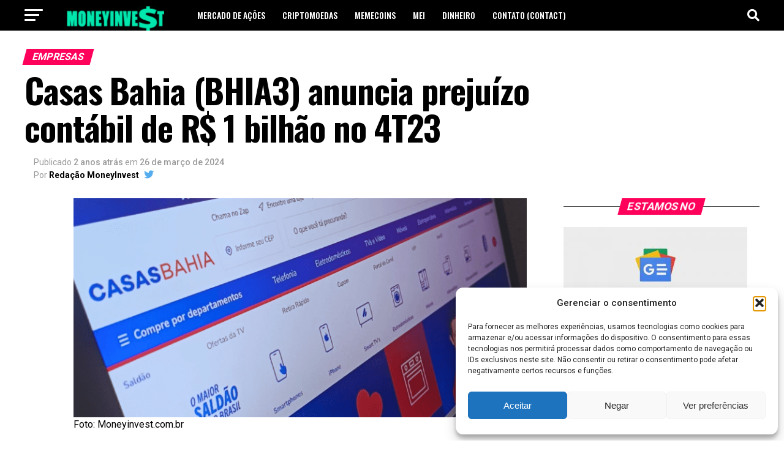

--- FILE ---
content_type: text/html; charset=UTF-8
request_url: https://moneyinvest.com.br/casas-bahia-bhia3-anuncia-prejuizo-contabil-de-r-1-bilhao-no-4t23/
body_size: 23954
content:
<!DOCTYPE html>
<html lang="pt-BR">
<head>
<meta charset="UTF-8" >
<meta name="viewport" id="viewport" content="width=device-width, initial-scale=1.0, maximum-scale=5.0, minimum-scale=1.0, user-scalable=yes" />
<link rel="pingback" href="https://moneyinvest.com.br/xmlrpc.php" />
<meta property="og:type" content="article" />
					<meta property="og:image" content="https://moneyinvest.com.br/wp-content/uploads/2023/09/grupocasasbahia.png" />
		<meta name="twitter:image" content="https://moneyinvest.com.br/wp-content/uploads/2023/09/grupocasasbahia.png" />
	<meta property="og:url" content="https://moneyinvest.com.br/casas-bahia-bhia3-anuncia-prejuizo-contabil-de-r-1-bilhao-no-4t23/" />
<meta property="og:title" content="Casas Bahia (BHIA3) anuncia prejuízo contábil de R$ 1 bilhão no 4T23" />
<meta property="og:description" content="O Grupo Casas Bahia (BHIA3) anunciou um prejuízo contábil de R$ 1 bilhão no último trimestre de 2023 (4T23), o maior já registrado. A empresa gerou um fluxo de caixa livre positivo de R$ 721 milhões, um desempenho atribuído à implementação do plano de reestruturação para fortalecer sua performance financeira. No segundo semestre de 2023, [&hellip;]" />
<meta name="twitter:card" content="summary_large_image">
<meta name="twitter:url" content="https://moneyinvest.com.br/casas-bahia-bhia3-anuncia-prejuizo-contabil-de-r-1-bilhao-no-4t23/">
<meta name="twitter:title" content="Casas Bahia (BHIA3) anuncia prejuízo contábil de R$ 1 bilhão no 4T23">
<meta name="twitter:description" content="O Grupo Casas Bahia (BHIA3) anunciou um prejuízo contábil de R$ 1 bilhão no último trimestre de 2023 (4T23), o maior já registrado. A empresa gerou um fluxo de caixa livre positivo de R$ 721 milhões, um desempenho atribuído à implementação do plano de reestruturação para fortalecer sua performance financeira. No segundo semestre de 2023, [&hellip;]">
<meta name='robots' content='index, follow, max-image-preview:large, max-snippet:-1, max-video-preview:-1' />

	<!-- This site is optimized with the Yoast SEO Premium plugin v26.4 (Yoast SEO v26.4) - https://yoast.com/wordpress/plugins/seo/ -->
	<title>Casas Bahia (BHIA3) anuncia prejuízo contábil de R$ 1 bilhão no 4T23</title>
	<meta name="description" content="O Grupo Casas Bahia (BHIA3) anunciou um prejuízo contábil de R$ 1 bilhão no último trimestre de 2023 (4T23), o maior já registrado." />
	<link rel="canonical" href="https://moneyinvest.com.br/casas-bahia-bhia3-anuncia-prejuizo-contabil-de-r-1-bilhao-no-4t23/" />
	<meta property="og:locale" content="pt_BR" />
	<meta property="og:type" content="article" />
	<meta property="og:title" content="Casas Bahia (BHIA3) anuncia prejuízo contábil de R$ 1 bilhão no 4T23" />
	<meta property="og:description" content="O Grupo Casas Bahia (BHIA3) anunciou um prejuízo contábil de R$ 1 bilhão no último trimestre de 2023 (4T23), o maior já registrado." />
	<meta property="og:url" content="https://moneyinvest.com.br/casas-bahia-bhia3-anuncia-prejuizo-contabil-de-r-1-bilhao-no-4t23/" />
	<meta property="og:site_name" content="Money Invest" />
	<meta property="article:publisher" content="https://www.facebook.com/moneyinvestii" />
	<meta property="article:published_time" content="2024-03-26T14:03:38+00:00" />
	<meta property="article:modified_time" content="2024-03-26T14:04:21+00:00" />
	<meta property="og:image" content="https://moneyinvest.com.br/wp-content/uploads/2023/09/grupocasasbahia.png" />
	<meta property="og:image:width" content="770" />
	<meta property="og:image:height" content="373" />
	<meta property="og:image:type" content="image/png" />
	<meta name="author" content="Redação MoneyInvest" />
	<meta name="twitter:card" content="summary_large_image" />
	<meta name="twitter:creator" content="@https://x.com/Moneyiinvest" />
	<meta name="twitter:site" content="@Moneyiinvest" />
	<script type="application/ld+json" class="yoast-schema-graph">{"@context":"https://schema.org","@graph":[{"@type":"WebPage","@id":"https://moneyinvest.com.br/casas-bahia-bhia3-anuncia-prejuizo-contabil-de-r-1-bilhao-no-4t23/","url":"https://moneyinvest.com.br/casas-bahia-bhia3-anuncia-prejuizo-contabil-de-r-1-bilhao-no-4t23/","name":"Casas Bahia (BHIA3) anuncia prejuízo contábil de R$ 1 bilhão no 4T23","isPartOf":{"@id":"https://moneyinvest.com.br/#website"},"primaryImageOfPage":{"@id":"https://moneyinvest.com.br/casas-bahia-bhia3-anuncia-prejuizo-contabil-de-r-1-bilhao-no-4t23/#primaryimage"},"image":{"@id":"https://moneyinvest.com.br/casas-bahia-bhia3-anuncia-prejuizo-contabil-de-r-1-bilhao-no-4t23/#primaryimage"},"thumbnailUrl":"https://moneyinvest.com.br/wp-content/uploads/2023/09/grupocasasbahia.png","datePublished":"2024-03-26T14:03:38+00:00","dateModified":"2024-03-26T14:04:21+00:00","description":"O Grupo Casas Bahia (BHIA3) anunciou um prejuízo contábil de R$ 1 bilhão no último trimestre de 2023 (4T23), o maior já registrado.","breadcrumb":{"@id":"https://moneyinvest.com.br/casas-bahia-bhia3-anuncia-prejuizo-contabil-de-r-1-bilhao-no-4t23/#breadcrumb"},"inLanguage":"pt-BR","potentialAction":[{"@type":"ReadAction","target":["https://moneyinvest.com.br/casas-bahia-bhia3-anuncia-prejuizo-contabil-de-r-1-bilhao-no-4t23/"]}]},{"@type":"ImageObject","inLanguage":"pt-BR","@id":"https://moneyinvest.com.br/casas-bahia-bhia3-anuncia-prejuizo-contabil-de-r-1-bilhao-no-4t23/#primaryimage","url":"https://moneyinvest.com.br/wp-content/uploads/2023/09/grupocasasbahia.png","contentUrl":"https://moneyinvest.com.br/wp-content/uploads/2023/09/grupocasasbahia.png","width":770,"height":373,"caption":"Foto: Moneyinvest.com.br"},{"@type":"BreadcrumbList","@id":"https://moneyinvest.com.br/casas-bahia-bhia3-anuncia-prejuizo-contabil-de-r-1-bilhao-no-4t23/#breadcrumb","itemListElement":[{"@type":"ListItem","position":1,"name":"Início","item":"https://moneyinvest.com.br/"},{"@type":"ListItem","position":2,"name":"Casas Bahia (BHIA3) anuncia prejuízo contábil de R$ 1 bilhão no 4T23"}]},{"@type":"WebSite","@id":"https://moneyinvest.com.br/#website","url":"https://moneyinvest.com.br/","name":"Money Invest","description":"Notícias, cotações do Bitcoin, Bolsa de Valores e criptomoedas em tempo real, com dados confiáveis e insights para ajudar você a investir melhor.","publisher":{"@id":"https://moneyinvest.com.br/#organization"},"alternateName":"MoneyInvest","potentialAction":[{"@type":"SearchAction","target":{"@type":"EntryPoint","urlTemplate":"https://moneyinvest.com.br/?s={search_term_string}"},"query-input":{"@type":"PropertyValueSpecification","valueRequired":true,"valueName":"search_term_string"}}],"inLanguage":"pt-BR"},{"@type":"Organization","@id":"https://moneyinvest.com.br/#organization","name":"Money Invest","url":"https://moneyinvest.com.br/","logo":{"@type":"ImageObject","inLanguage":"pt-BR","@id":"https://moneyinvest.com.br/#/schema/logo/image/","url":"https://moneyinvest.com.br/wp-content/uploads/2025/04/moneyinvest.webp","contentUrl":"https://moneyinvest.com.br/wp-content/uploads/2025/04/moneyinvest.webp","width":1200,"height":630,"caption":"Money Invest"},"image":{"@id":"https://moneyinvest.com.br/#/schema/logo/image/"},"sameAs":["https://www.facebook.com/moneyinvestii","https://x.com/Moneyiinvest"],"publishingPrinciples":"https://moneyinvest.com.br/politica-editorial/","ownershipFundingInfo":"https://moneyinvest.com.br/sobre/","actionableFeedbackPolicy":"https://moneyinvest.com.br/feedback/","correctionsPolicy":"https://moneyinvest.com.br/politica-de-correcoes/","ethicsPolicy":"https://moneyinvest.com.br/politica-de-etica-e-conduta/"}]}</script>
	<!-- / Yoast SEO Premium plugin. -->


<link rel='dns-prefetch' href='//static.addtoany.com' />
<link rel='dns-prefetch' href='//ajax.googleapis.com' />
<link rel='dns-prefetch' href='//fonts.googleapis.com' />
<link rel="alternate" type="application/rss+xml" title="Feed para Money Invest &raquo;" href="https://moneyinvest.com.br/feed/" />
<link rel="alternate" type="application/rss+xml" title="Feed de comentários para Money Invest &raquo;" href="https://moneyinvest.com.br/comments/feed/" />
<link rel="alternate" title="oEmbed (JSON)" type="application/json+oembed" href="https://moneyinvest.com.br/wp-json/oembed/1.0/embed?url=https%3A%2F%2Fmoneyinvest.com.br%2Fcasas-bahia-bhia3-anuncia-prejuizo-contabil-de-r-1-bilhao-no-4t23%2F" />
<link rel="alternate" title="oEmbed (XML)" type="text/xml+oembed" href="https://moneyinvest.com.br/wp-json/oembed/1.0/embed?url=https%3A%2F%2Fmoneyinvest.com.br%2Fcasas-bahia-bhia3-anuncia-prejuizo-contabil-de-r-1-bilhao-no-4t23%2F&#038;format=xml" />
<style id='wp-img-auto-sizes-contain-inline-css' type='text/css'>
img:is([sizes=auto i],[sizes^="auto," i]){contain-intrinsic-size:3000px 1500px}
/*# sourceURL=wp-img-auto-sizes-contain-inline-css */
</style>
<style id='wp-block-paragraph-inline-css' type='text/css'>
.is-small-text{font-size:.875em}.is-regular-text{font-size:1em}.is-large-text{font-size:2.25em}.is-larger-text{font-size:3em}.has-drop-cap:not(:focus):first-letter{float:left;font-size:8.4em;font-style:normal;font-weight:100;line-height:.68;margin:.05em .1em 0 0;text-transform:uppercase}body.rtl .has-drop-cap:not(:focus):first-letter{float:none;margin-left:.1em}p.has-drop-cap.has-background{overflow:hidden}:root :where(p.has-background){padding:1.25em 2.375em}:where(p.has-text-color:not(.has-link-color)) a{color:inherit}p.has-text-align-left[style*="writing-mode:vertical-lr"],p.has-text-align-right[style*="writing-mode:vertical-rl"]{rotate:180deg}
/*# sourceURL=https://moneyinvest.com.br/wp-includes/blocks/paragraph/style.min.css */
</style>
<style id='wp-block-library-inline-css' type='text/css'>
:root{--wp-block-synced-color:#7a00df;--wp-block-synced-color--rgb:122,0,223;--wp-bound-block-color:var(--wp-block-synced-color);--wp-editor-canvas-background:#ddd;--wp-admin-theme-color:#007cba;--wp-admin-theme-color--rgb:0,124,186;--wp-admin-theme-color-darker-10:#006ba1;--wp-admin-theme-color-darker-10--rgb:0,107,160.5;--wp-admin-theme-color-darker-20:#005a87;--wp-admin-theme-color-darker-20--rgb:0,90,135;--wp-admin-border-width-focus:2px}@media (min-resolution:192dpi){:root{--wp-admin-border-width-focus:1.5px}}.wp-element-button{cursor:pointer}:root .has-very-light-gray-background-color{background-color:#eee}:root .has-very-dark-gray-background-color{background-color:#313131}:root .has-very-light-gray-color{color:#eee}:root .has-very-dark-gray-color{color:#313131}:root .has-vivid-green-cyan-to-vivid-cyan-blue-gradient-background{background:linear-gradient(135deg,#00d084,#0693e3)}:root .has-purple-crush-gradient-background{background:linear-gradient(135deg,#34e2e4,#4721fb 50%,#ab1dfe)}:root .has-hazy-dawn-gradient-background{background:linear-gradient(135deg,#faaca8,#dad0ec)}:root .has-subdued-olive-gradient-background{background:linear-gradient(135deg,#fafae1,#67a671)}:root .has-atomic-cream-gradient-background{background:linear-gradient(135deg,#fdd79a,#004a59)}:root .has-nightshade-gradient-background{background:linear-gradient(135deg,#330968,#31cdcf)}:root .has-midnight-gradient-background{background:linear-gradient(135deg,#020381,#2874fc)}:root{--wp--preset--font-size--normal:16px;--wp--preset--font-size--huge:42px}.has-regular-font-size{font-size:1em}.has-larger-font-size{font-size:2.625em}.has-normal-font-size{font-size:var(--wp--preset--font-size--normal)}.has-huge-font-size{font-size:var(--wp--preset--font-size--huge)}.has-text-align-center{text-align:center}.has-text-align-left{text-align:left}.has-text-align-right{text-align:right}.has-fit-text{white-space:nowrap!important}#end-resizable-editor-section{display:none}.aligncenter{clear:both}.items-justified-left{justify-content:flex-start}.items-justified-center{justify-content:center}.items-justified-right{justify-content:flex-end}.items-justified-space-between{justify-content:space-between}.screen-reader-text{border:0;clip-path:inset(50%);height:1px;margin:-1px;overflow:hidden;padding:0;position:absolute;width:1px;word-wrap:normal!important}.screen-reader-text:focus{background-color:#ddd;clip-path:none;color:#444;display:block;font-size:1em;height:auto;left:5px;line-height:normal;padding:15px 23px 14px;text-decoration:none;top:5px;width:auto;z-index:100000}html :where(.has-border-color){border-style:solid}html :where([style*=border-top-color]){border-top-style:solid}html :where([style*=border-right-color]){border-right-style:solid}html :where([style*=border-bottom-color]){border-bottom-style:solid}html :where([style*=border-left-color]){border-left-style:solid}html :where([style*=border-width]){border-style:solid}html :where([style*=border-top-width]){border-top-style:solid}html :where([style*=border-right-width]){border-right-style:solid}html :where([style*=border-bottom-width]){border-bottom-style:solid}html :where([style*=border-left-width]){border-left-style:solid}html :where(img[class*=wp-image-]){height:auto;max-width:100%}:where(figure){margin:0 0 1em}html :where(.is-position-sticky){--wp-admin--admin-bar--position-offset:var(--wp-admin--admin-bar--height,0px)}@media screen and (max-width:600px){html :where(.is-position-sticky){--wp-admin--admin-bar--position-offset:0px}}

/*# sourceURL=wp-block-library-inline-css */
</style><style id='wp-block-image-inline-css' type='text/css'>
.wp-block-image>a,.wp-block-image>figure>a{display:inline-block}.wp-block-image img{box-sizing:border-box;height:auto;max-width:100%;vertical-align:bottom}@media not (prefers-reduced-motion){.wp-block-image img.hide{visibility:hidden}.wp-block-image img.show{animation:show-content-image .4s}}.wp-block-image[style*=border-radius] img,.wp-block-image[style*=border-radius]>a{border-radius:inherit}.wp-block-image.has-custom-border img{box-sizing:border-box}.wp-block-image.aligncenter{text-align:center}.wp-block-image.alignfull>a,.wp-block-image.alignwide>a{width:100%}.wp-block-image.alignfull img,.wp-block-image.alignwide img{height:auto;width:100%}.wp-block-image .aligncenter,.wp-block-image .alignleft,.wp-block-image .alignright,.wp-block-image.aligncenter,.wp-block-image.alignleft,.wp-block-image.alignright{display:table}.wp-block-image .aligncenter>figcaption,.wp-block-image .alignleft>figcaption,.wp-block-image .alignright>figcaption,.wp-block-image.aligncenter>figcaption,.wp-block-image.alignleft>figcaption,.wp-block-image.alignright>figcaption{caption-side:bottom;display:table-caption}.wp-block-image .alignleft{float:left;margin:.5em 1em .5em 0}.wp-block-image .alignright{float:right;margin:.5em 0 .5em 1em}.wp-block-image .aligncenter{margin-left:auto;margin-right:auto}.wp-block-image :where(figcaption){margin-bottom:1em;margin-top:.5em}.wp-block-image.is-style-circle-mask img{border-radius:9999px}@supports ((-webkit-mask-image:none) or (mask-image:none)) or (-webkit-mask-image:none){.wp-block-image.is-style-circle-mask img{border-radius:0;-webkit-mask-image:url('data:image/svg+xml;utf8,<svg viewBox="0 0 100 100" xmlns="http://www.w3.org/2000/svg"><circle cx="50" cy="50" r="50"/></svg>');mask-image:url('data:image/svg+xml;utf8,<svg viewBox="0 0 100 100" xmlns="http://www.w3.org/2000/svg"><circle cx="50" cy="50" r="50"/></svg>');mask-mode:alpha;-webkit-mask-position:center;mask-position:center;-webkit-mask-repeat:no-repeat;mask-repeat:no-repeat;-webkit-mask-size:contain;mask-size:contain}}:root :where(.wp-block-image.is-style-rounded img,.wp-block-image .is-style-rounded img){border-radius:9999px}.wp-block-image figure{margin:0}.wp-lightbox-container{display:flex;flex-direction:column;position:relative}.wp-lightbox-container img{cursor:zoom-in}.wp-lightbox-container img:hover+button{opacity:1}.wp-lightbox-container button{align-items:center;backdrop-filter:blur(16px) saturate(180%);background-color:#5a5a5a40;border:none;border-radius:4px;cursor:zoom-in;display:flex;height:20px;justify-content:center;opacity:0;padding:0;position:absolute;right:16px;text-align:center;top:16px;width:20px;z-index:100}@media not (prefers-reduced-motion){.wp-lightbox-container button{transition:opacity .2s ease}}.wp-lightbox-container button:focus-visible{outline:3px auto #5a5a5a40;outline:3px auto -webkit-focus-ring-color;outline-offset:3px}.wp-lightbox-container button:hover{cursor:pointer;opacity:1}.wp-lightbox-container button:focus{opacity:1}.wp-lightbox-container button:focus,.wp-lightbox-container button:hover,.wp-lightbox-container button:not(:hover):not(:active):not(.has-background){background-color:#5a5a5a40;border:none}.wp-lightbox-overlay{box-sizing:border-box;cursor:zoom-out;height:100vh;left:0;overflow:hidden;position:fixed;top:0;visibility:hidden;width:100%;z-index:100000}.wp-lightbox-overlay .close-button{align-items:center;cursor:pointer;display:flex;justify-content:center;min-height:40px;min-width:40px;padding:0;position:absolute;right:calc(env(safe-area-inset-right) + 16px);top:calc(env(safe-area-inset-top) + 16px);z-index:5000000}.wp-lightbox-overlay .close-button:focus,.wp-lightbox-overlay .close-button:hover,.wp-lightbox-overlay .close-button:not(:hover):not(:active):not(.has-background){background:none;border:none}.wp-lightbox-overlay .lightbox-image-container{height:var(--wp--lightbox-container-height);left:50%;overflow:hidden;position:absolute;top:50%;transform:translate(-50%,-50%);transform-origin:top left;width:var(--wp--lightbox-container-width);z-index:9999999999}.wp-lightbox-overlay .wp-block-image{align-items:center;box-sizing:border-box;display:flex;height:100%;justify-content:center;margin:0;position:relative;transform-origin:0 0;width:100%;z-index:3000000}.wp-lightbox-overlay .wp-block-image img{height:var(--wp--lightbox-image-height);min-height:var(--wp--lightbox-image-height);min-width:var(--wp--lightbox-image-width);width:var(--wp--lightbox-image-width)}.wp-lightbox-overlay .wp-block-image figcaption{display:none}.wp-lightbox-overlay button{background:none;border:none}.wp-lightbox-overlay .scrim{background-color:#fff;height:100%;opacity:.9;position:absolute;width:100%;z-index:2000000}.wp-lightbox-overlay.active{visibility:visible}@media not (prefers-reduced-motion){.wp-lightbox-overlay.active{animation:turn-on-visibility .25s both}.wp-lightbox-overlay.active img{animation:turn-on-visibility .35s both}.wp-lightbox-overlay.show-closing-animation:not(.active){animation:turn-off-visibility .35s both}.wp-lightbox-overlay.show-closing-animation:not(.active) img{animation:turn-off-visibility .25s both}.wp-lightbox-overlay.zoom.active{animation:none;opacity:1;visibility:visible}.wp-lightbox-overlay.zoom.active .lightbox-image-container{animation:lightbox-zoom-in .4s}.wp-lightbox-overlay.zoom.active .lightbox-image-container img{animation:none}.wp-lightbox-overlay.zoom.active .scrim{animation:turn-on-visibility .4s forwards}.wp-lightbox-overlay.zoom.show-closing-animation:not(.active){animation:none}.wp-lightbox-overlay.zoom.show-closing-animation:not(.active) .lightbox-image-container{animation:lightbox-zoom-out .4s}.wp-lightbox-overlay.zoom.show-closing-animation:not(.active) .lightbox-image-container img{animation:none}.wp-lightbox-overlay.zoom.show-closing-animation:not(.active) .scrim{animation:turn-off-visibility .4s forwards}}@keyframes show-content-image{0%{visibility:hidden}99%{visibility:hidden}to{visibility:visible}}@keyframes turn-on-visibility{0%{opacity:0}to{opacity:1}}@keyframes turn-off-visibility{0%{opacity:1;visibility:visible}99%{opacity:0;visibility:visible}to{opacity:0;visibility:hidden}}@keyframes lightbox-zoom-in{0%{transform:translate(calc((-100vw + var(--wp--lightbox-scrollbar-width))/2 + var(--wp--lightbox-initial-left-position)),calc(-50vh + var(--wp--lightbox-initial-top-position))) scale(var(--wp--lightbox-scale))}to{transform:translate(-50%,-50%) scale(1)}}@keyframes lightbox-zoom-out{0%{transform:translate(-50%,-50%) scale(1);visibility:visible}99%{visibility:visible}to{transform:translate(calc((-100vw + var(--wp--lightbox-scrollbar-width))/2 + var(--wp--lightbox-initial-left-position)),calc(-50vh + var(--wp--lightbox-initial-top-position))) scale(var(--wp--lightbox-scale));visibility:hidden}}
/*# sourceURL=https://moneyinvest.com.br/wp-includes/blocks/image/style.min.css */
</style>
<style id='global-styles-inline-css' type='text/css'>
:root{--wp--preset--aspect-ratio--square: 1;--wp--preset--aspect-ratio--4-3: 4/3;--wp--preset--aspect-ratio--3-4: 3/4;--wp--preset--aspect-ratio--3-2: 3/2;--wp--preset--aspect-ratio--2-3: 2/3;--wp--preset--aspect-ratio--16-9: 16/9;--wp--preset--aspect-ratio--9-16: 9/16;--wp--preset--color--black: #000000;--wp--preset--color--cyan-bluish-gray: #abb8c3;--wp--preset--color--white: #ffffff;--wp--preset--color--pale-pink: #f78da7;--wp--preset--color--vivid-red: #cf2e2e;--wp--preset--color--luminous-vivid-orange: #ff6900;--wp--preset--color--luminous-vivid-amber: #fcb900;--wp--preset--color--light-green-cyan: #7bdcb5;--wp--preset--color--vivid-green-cyan: #00d084;--wp--preset--color--pale-cyan-blue: #8ed1fc;--wp--preset--color--vivid-cyan-blue: #0693e3;--wp--preset--color--vivid-purple: #9b51e0;--wp--preset--gradient--vivid-cyan-blue-to-vivid-purple: linear-gradient(135deg,rgb(6,147,227) 0%,rgb(155,81,224) 100%);--wp--preset--gradient--light-green-cyan-to-vivid-green-cyan: linear-gradient(135deg,rgb(122,220,180) 0%,rgb(0,208,130) 100%);--wp--preset--gradient--luminous-vivid-amber-to-luminous-vivid-orange: linear-gradient(135deg,rgb(252,185,0) 0%,rgb(255,105,0) 100%);--wp--preset--gradient--luminous-vivid-orange-to-vivid-red: linear-gradient(135deg,rgb(255,105,0) 0%,rgb(207,46,46) 100%);--wp--preset--gradient--very-light-gray-to-cyan-bluish-gray: linear-gradient(135deg,rgb(238,238,238) 0%,rgb(169,184,195) 100%);--wp--preset--gradient--cool-to-warm-spectrum: linear-gradient(135deg,rgb(74,234,220) 0%,rgb(151,120,209) 20%,rgb(207,42,186) 40%,rgb(238,44,130) 60%,rgb(251,105,98) 80%,rgb(254,248,76) 100%);--wp--preset--gradient--blush-light-purple: linear-gradient(135deg,rgb(255,206,236) 0%,rgb(152,150,240) 100%);--wp--preset--gradient--blush-bordeaux: linear-gradient(135deg,rgb(254,205,165) 0%,rgb(254,45,45) 50%,rgb(107,0,62) 100%);--wp--preset--gradient--luminous-dusk: linear-gradient(135deg,rgb(255,203,112) 0%,rgb(199,81,192) 50%,rgb(65,88,208) 100%);--wp--preset--gradient--pale-ocean: linear-gradient(135deg,rgb(255,245,203) 0%,rgb(182,227,212) 50%,rgb(51,167,181) 100%);--wp--preset--gradient--electric-grass: linear-gradient(135deg,rgb(202,248,128) 0%,rgb(113,206,126) 100%);--wp--preset--gradient--midnight: linear-gradient(135deg,rgb(2,3,129) 0%,rgb(40,116,252) 100%);--wp--preset--font-size--small: 13px;--wp--preset--font-size--medium: 20px;--wp--preset--font-size--large: 36px;--wp--preset--font-size--x-large: 42px;--wp--preset--spacing--20: 0.44rem;--wp--preset--spacing--30: 0.67rem;--wp--preset--spacing--40: 1rem;--wp--preset--spacing--50: 1.5rem;--wp--preset--spacing--60: 2.25rem;--wp--preset--spacing--70: 3.38rem;--wp--preset--spacing--80: 5.06rem;--wp--preset--shadow--natural: 6px 6px 9px rgba(0, 0, 0, 0.2);--wp--preset--shadow--deep: 12px 12px 50px rgba(0, 0, 0, 0.4);--wp--preset--shadow--sharp: 6px 6px 0px rgba(0, 0, 0, 0.2);--wp--preset--shadow--outlined: 6px 6px 0px -3px rgb(255, 255, 255), 6px 6px rgb(0, 0, 0);--wp--preset--shadow--crisp: 6px 6px 0px rgb(0, 0, 0);}:where(.is-layout-flex){gap: 0.5em;}:where(.is-layout-grid){gap: 0.5em;}body .is-layout-flex{display: flex;}.is-layout-flex{flex-wrap: wrap;align-items: center;}.is-layout-flex > :is(*, div){margin: 0;}body .is-layout-grid{display: grid;}.is-layout-grid > :is(*, div){margin: 0;}:where(.wp-block-columns.is-layout-flex){gap: 2em;}:where(.wp-block-columns.is-layout-grid){gap: 2em;}:where(.wp-block-post-template.is-layout-flex){gap: 1.25em;}:where(.wp-block-post-template.is-layout-grid){gap: 1.25em;}.has-black-color{color: var(--wp--preset--color--black) !important;}.has-cyan-bluish-gray-color{color: var(--wp--preset--color--cyan-bluish-gray) !important;}.has-white-color{color: var(--wp--preset--color--white) !important;}.has-pale-pink-color{color: var(--wp--preset--color--pale-pink) !important;}.has-vivid-red-color{color: var(--wp--preset--color--vivid-red) !important;}.has-luminous-vivid-orange-color{color: var(--wp--preset--color--luminous-vivid-orange) !important;}.has-luminous-vivid-amber-color{color: var(--wp--preset--color--luminous-vivid-amber) !important;}.has-light-green-cyan-color{color: var(--wp--preset--color--light-green-cyan) !important;}.has-vivid-green-cyan-color{color: var(--wp--preset--color--vivid-green-cyan) !important;}.has-pale-cyan-blue-color{color: var(--wp--preset--color--pale-cyan-blue) !important;}.has-vivid-cyan-blue-color{color: var(--wp--preset--color--vivid-cyan-blue) !important;}.has-vivid-purple-color{color: var(--wp--preset--color--vivid-purple) !important;}.has-black-background-color{background-color: var(--wp--preset--color--black) !important;}.has-cyan-bluish-gray-background-color{background-color: var(--wp--preset--color--cyan-bluish-gray) !important;}.has-white-background-color{background-color: var(--wp--preset--color--white) !important;}.has-pale-pink-background-color{background-color: var(--wp--preset--color--pale-pink) !important;}.has-vivid-red-background-color{background-color: var(--wp--preset--color--vivid-red) !important;}.has-luminous-vivid-orange-background-color{background-color: var(--wp--preset--color--luminous-vivid-orange) !important;}.has-luminous-vivid-amber-background-color{background-color: var(--wp--preset--color--luminous-vivid-amber) !important;}.has-light-green-cyan-background-color{background-color: var(--wp--preset--color--light-green-cyan) !important;}.has-vivid-green-cyan-background-color{background-color: var(--wp--preset--color--vivid-green-cyan) !important;}.has-pale-cyan-blue-background-color{background-color: var(--wp--preset--color--pale-cyan-blue) !important;}.has-vivid-cyan-blue-background-color{background-color: var(--wp--preset--color--vivid-cyan-blue) !important;}.has-vivid-purple-background-color{background-color: var(--wp--preset--color--vivid-purple) !important;}.has-black-border-color{border-color: var(--wp--preset--color--black) !important;}.has-cyan-bluish-gray-border-color{border-color: var(--wp--preset--color--cyan-bluish-gray) !important;}.has-white-border-color{border-color: var(--wp--preset--color--white) !important;}.has-pale-pink-border-color{border-color: var(--wp--preset--color--pale-pink) !important;}.has-vivid-red-border-color{border-color: var(--wp--preset--color--vivid-red) !important;}.has-luminous-vivid-orange-border-color{border-color: var(--wp--preset--color--luminous-vivid-orange) !important;}.has-luminous-vivid-amber-border-color{border-color: var(--wp--preset--color--luminous-vivid-amber) !important;}.has-light-green-cyan-border-color{border-color: var(--wp--preset--color--light-green-cyan) !important;}.has-vivid-green-cyan-border-color{border-color: var(--wp--preset--color--vivid-green-cyan) !important;}.has-pale-cyan-blue-border-color{border-color: var(--wp--preset--color--pale-cyan-blue) !important;}.has-vivid-cyan-blue-border-color{border-color: var(--wp--preset--color--vivid-cyan-blue) !important;}.has-vivid-purple-border-color{border-color: var(--wp--preset--color--vivid-purple) !important;}.has-vivid-cyan-blue-to-vivid-purple-gradient-background{background: var(--wp--preset--gradient--vivid-cyan-blue-to-vivid-purple) !important;}.has-light-green-cyan-to-vivid-green-cyan-gradient-background{background: var(--wp--preset--gradient--light-green-cyan-to-vivid-green-cyan) !important;}.has-luminous-vivid-amber-to-luminous-vivid-orange-gradient-background{background: var(--wp--preset--gradient--luminous-vivid-amber-to-luminous-vivid-orange) !important;}.has-luminous-vivid-orange-to-vivid-red-gradient-background{background: var(--wp--preset--gradient--luminous-vivid-orange-to-vivid-red) !important;}.has-very-light-gray-to-cyan-bluish-gray-gradient-background{background: var(--wp--preset--gradient--very-light-gray-to-cyan-bluish-gray) !important;}.has-cool-to-warm-spectrum-gradient-background{background: var(--wp--preset--gradient--cool-to-warm-spectrum) !important;}.has-blush-light-purple-gradient-background{background: var(--wp--preset--gradient--blush-light-purple) !important;}.has-blush-bordeaux-gradient-background{background: var(--wp--preset--gradient--blush-bordeaux) !important;}.has-luminous-dusk-gradient-background{background: var(--wp--preset--gradient--luminous-dusk) !important;}.has-pale-ocean-gradient-background{background: var(--wp--preset--gradient--pale-ocean) !important;}.has-electric-grass-gradient-background{background: var(--wp--preset--gradient--electric-grass) !important;}.has-midnight-gradient-background{background: var(--wp--preset--gradient--midnight) !important;}.has-small-font-size{font-size: var(--wp--preset--font-size--small) !important;}.has-medium-font-size{font-size: var(--wp--preset--font-size--medium) !important;}.has-large-font-size{font-size: var(--wp--preset--font-size--large) !important;}.has-x-large-font-size{font-size: var(--wp--preset--font-size--x-large) !important;}
/*# sourceURL=global-styles-inline-css */
</style>

<style id='classic-theme-styles-inline-css' type='text/css'>
/*! This file is auto-generated */
.wp-block-button__link{color:#fff;background-color:#32373c;border-radius:9999px;box-shadow:none;text-decoration:none;padding:calc(.667em + 2px) calc(1.333em + 2px);font-size:1.125em}.wp-block-file__button{background:#32373c;color:#fff;text-decoration:none}
/*# sourceURL=/wp-includes/css/classic-themes.min.css */
</style>
<link rel='stylesheet' id='ql-jquery-ui-css' href='//ajax.googleapis.com/ajax/libs/jqueryui/1.12.1/themes/smoothness/jquery-ui.css?ver=e15573d45e73cd0f6ddab453d1fe9d05' type='text/css' media='all' />
<link rel='stylesheet' id='cmplz-general-css' href='https://moneyinvest.com.br/wp-content/plugins/complianz-gdpr/assets/css/cookieblocker.min.css?ver=1768309609' type='text/css' media='all' />
<link rel='stylesheet' id='mvp-custom-style-css' href='https://moneyinvest.com.br/wp-content/themes/zox-news12/style.css?ver=e15573d45e73cd0f6ddab453d1fe9d05' type='text/css' media='all' />
<style id='mvp-custom-style-inline-css' type='text/css'>


#mvp-wallpaper {
	background: url() no-repeat 50% 0;
	}

#mvp-foot-copy a {
	color: #e3e3e3;
	}

#mvp-content-main p a,
#mvp-content-main ul a,
#mvp-content-main ol a,
.mvp-post-add-main p a,
.mvp-post-add-main ul a,
.mvp-post-add-main ol a {
	box-shadow: inset 0 -4px 0 #e3e3e3;
	}

#mvp-content-main p a:hover,
#mvp-content-main ul a:hover,
#mvp-content-main ol a:hover,
.mvp-post-add-main p a:hover,
.mvp-post-add-main ul a:hover,
.mvp-post-add-main ol a:hover {
	background: #e3e3e3;
	}

a,
a:visited,
.post-info-name a,
.woocommerce .woocommerce-breadcrumb a {
	color: #ff005b;
	}

#mvp-side-wrap a:hover {
	color: #ff005b;
	}

.mvp-fly-top:hover,
.mvp-vid-box-wrap,
ul.mvp-soc-mob-list li.mvp-soc-mob-com {
	background: #000000;
	}

nav.mvp-fly-nav-menu ul li.menu-item-has-children:after,
.mvp-feat1-left-wrap span.mvp-cd-cat,
.mvp-widget-feat1-top-story span.mvp-cd-cat,
.mvp-widget-feat2-left-cont span.mvp-cd-cat,
.mvp-widget-dark-feat span.mvp-cd-cat,
.mvp-widget-dark-sub span.mvp-cd-cat,
.mvp-vid-wide-text span.mvp-cd-cat,
.mvp-feat2-top-text span.mvp-cd-cat,
.mvp-feat3-main-story span.mvp-cd-cat,
.mvp-feat3-sub-text span.mvp-cd-cat,
.mvp-feat4-main-text span.mvp-cd-cat,
.woocommerce-message:before,
.woocommerce-info:before,
.woocommerce-message:before {
	color: #000000;
	}

#searchform input,
.mvp-authors-name {
	border-bottom: 1px solid #000000;
	}

.mvp-fly-top:hover {
	border-top: 1px solid #000000;
	border-left: 1px solid #000000;
	border-bottom: 1px solid #000000;
	}

.woocommerce .widget_price_filter .ui-slider .ui-slider-handle,
.woocommerce #respond input#submit.alt,
.woocommerce a.button.alt,
.woocommerce button.button.alt,
.woocommerce input.button.alt,
.woocommerce #respond input#submit.alt:hover,
.woocommerce a.button.alt:hover,
.woocommerce button.button.alt:hover,
.woocommerce input.button.alt:hover {
	background-color: #000000;
	}

.woocommerce-error,
.woocommerce-info,
.woocommerce-message {
	border-top-color: #000000;
	}

ul.mvp-feat1-list-buts li.active span.mvp-feat1-list-but,
span.mvp-widget-home-title,
span.mvp-post-cat,
span.mvp-feat1-pop-head {
	background: #ff005b;
	}

.woocommerce span.onsale {
	background-color: #ff005b;
	}

.mvp-widget-feat2-side-more-but,
.woocommerce .star-rating span:before,
span.mvp-prev-next-label,
.mvp-cat-date-wrap .sticky {
	color: #ff005b !important;
	}

#mvp-main-nav-top,
#mvp-fly-wrap,
.mvp-soc-mob-right,
#mvp-main-nav-small-cont {
	background: #000000;
	}

#mvp-main-nav-small .mvp-fly-but-wrap span,
#mvp-main-nav-small .mvp-search-but-wrap span,
.mvp-nav-top-left .mvp-fly-but-wrap span,
#mvp-fly-wrap .mvp-fly-but-wrap span {
	background: #ffffff;
	}

.mvp-nav-top-right .mvp-nav-search-but,
span.mvp-fly-soc-head,
.mvp-soc-mob-right i,
#mvp-main-nav-small span.mvp-nav-search-but,
#mvp-main-nav-small .mvp-nav-menu ul li a  {
	color: #ffffff;
	}

#mvp-main-nav-small .mvp-nav-menu ul li.menu-item-has-children a:after {
	border-color: #ffffff transparent transparent transparent;
	}

#mvp-nav-top-wrap span.mvp-nav-search-but:hover,
#mvp-main-nav-small span.mvp-nav-search-but:hover {
	color: #000000;
	}

#mvp-nav-top-wrap .mvp-fly-but-wrap:hover span,
#mvp-main-nav-small .mvp-fly-but-wrap:hover span,
span.mvp-woo-cart-num:hover {
	background: #000000;
	}

#mvp-main-nav-bot-cont {
	background: #000000;
	}

#mvp-nav-bot-wrap .mvp-fly-but-wrap span,
#mvp-nav-bot-wrap .mvp-search-but-wrap span {
	background: #ffffff;
	}

#mvp-nav-bot-wrap span.mvp-nav-search-but,
#mvp-nav-bot-wrap .mvp-nav-menu ul li a {
	color: #ffffff;
	}

#mvp-nav-bot-wrap .mvp-nav-menu ul li.menu-item-has-children a:after {
	border-color: #ffffff transparent transparent transparent;
	}

.mvp-nav-menu ul li:hover a {
	border-bottom: 5px solid #000000;
	}

#mvp-nav-bot-wrap .mvp-fly-but-wrap:hover span {
	background: #000000;
	}

#mvp-nav-bot-wrap span.mvp-nav-search-but:hover {
	color: #000000;
	}

body,
.mvp-feat1-feat-text p,
.mvp-feat2-top-text p,
.mvp-feat3-main-text p,
.mvp-feat3-sub-text p,
#searchform input,
.mvp-author-info-text,
span.mvp-post-excerpt,
.mvp-nav-menu ul li ul.sub-menu li a,
nav.mvp-fly-nav-menu ul li a,
.mvp-ad-label,
span.mvp-feat-caption,
.mvp-post-tags a,
.mvp-post-tags a:visited,
span.mvp-author-box-name a,
#mvp-author-box-text p,
.mvp-post-gallery-text p,
ul.mvp-soc-mob-list li span,
#comments,
h3#reply-title,
h2.comments,
#mvp-foot-copy p,
span.mvp-fly-soc-head,
.mvp-post-tags-header,
span.mvp-prev-next-label,
span.mvp-post-add-link-but,
#mvp-comments-button a,
#mvp-comments-button span.mvp-comment-but-text,
.woocommerce ul.product_list_widget span.product-title,
.woocommerce ul.product_list_widget li a,
.woocommerce #reviews #comments ol.commentlist li .comment-text p.meta,
.woocommerce div.product p.price,
.woocommerce div.product p.price ins,
.woocommerce div.product p.price del,
.woocommerce ul.products li.product .price del,
.woocommerce ul.products li.product .price ins,
.woocommerce ul.products li.product .price,
.woocommerce #respond input#submit,
.woocommerce a.button,
.woocommerce button.button,
.woocommerce input.button,
.woocommerce .widget_price_filter .price_slider_amount .button,
.woocommerce span.onsale,
.woocommerce-review-link,
#woo-content p.woocommerce-result-count,
.woocommerce div.product .woocommerce-tabs ul.tabs li a,
a.mvp-inf-more-but,
span.mvp-cont-read-but,
span.mvp-cd-cat,
span.mvp-cd-date,
.mvp-feat4-main-text p,
span.mvp-woo-cart-num,
span.mvp-widget-home-title2,
.wp-caption,
#mvp-content-main p.wp-caption-text,
.gallery-caption,
.mvp-post-add-main p.wp-caption-text,
#bbpress-forums,
#bbpress-forums p,
.protected-post-form input,
#mvp-feat6-text p {
	font-family: 'Roboto', sans-serif;
	font-display: swap;
	}

.mvp-blog-story-text p,
span.mvp-author-page-desc,
#mvp-404 p,
.mvp-widget-feat1-bot-text p,
.mvp-widget-feat2-left-text p,
.mvp-flex-story-text p,
.mvp-search-text p,
#mvp-content-main p,
.mvp-post-add-main p,
#mvp-content-main ul li,
#mvp-content-main ol li,
.rwp-summary,
.rwp-u-review__comment,
.mvp-feat5-mid-main-text p,
.mvp-feat5-small-main-text p,
#mvp-content-main .wp-block-button__link,
.wp-block-audio figcaption,
.wp-block-video figcaption,
.wp-block-embed figcaption,
.wp-block-verse pre,
pre.wp-block-verse {
	font-family: 'Roboto', sans-serif;
	font-display: swap;
	}

.mvp-nav-menu ul li a,
#mvp-foot-menu ul li a {
	font-family: 'Oswald', sans-serif;
	font-display: swap;
	}


.mvp-feat1-sub-text h2,
.mvp-feat1-pop-text h2,
.mvp-feat1-list-text h2,
.mvp-widget-feat1-top-text h2,
.mvp-widget-feat1-bot-text h2,
.mvp-widget-dark-feat-text h2,
.mvp-widget-dark-sub-text h2,
.mvp-widget-feat2-left-text h2,
.mvp-widget-feat2-right-text h2,
.mvp-blog-story-text h2,
.mvp-flex-story-text h2,
.mvp-vid-wide-more-text p,
.mvp-prev-next-text p,
.mvp-related-text,
.mvp-post-more-text p,
h2.mvp-authors-latest a,
.mvp-feat2-bot-text h2,
.mvp-feat3-sub-text h2,
.mvp-feat3-main-text h2,
.mvp-feat4-main-text h2,
.mvp-feat5-text h2,
.mvp-feat5-mid-main-text h2,
.mvp-feat5-small-main-text h2,
.mvp-feat5-mid-sub-text h2,
#mvp-feat6-text h2,
.alp-related-posts-wrapper .alp-related-post .post-title {
	font-family: 'Roboto', sans-serif;
	font-display: swap;
	}

.mvp-feat2-top-text h2,
.mvp-feat1-feat-text h2,
h1.mvp-post-title,
h1.mvp-post-title-wide,
.mvp-drop-nav-title h4,
#mvp-content-main blockquote p,
.mvp-post-add-main blockquote p,
#mvp-content-main p.has-large-font-size,
#mvp-404 h1,
#woo-content h1.page-title,
.woocommerce div.product .product_title,
.woocommerce ul.products li.product h3,
.alp-related-posts .current .post-title {
	font-family: 'Oswald', sans-serif;
	font-display: swap;
	}

span.mvp-feat1-pop-head,
.mvp-feat1-pop-text:before,
span.mvp-feat1-list-but,
span.mvp-widget-home-title,
.mvp-widget-feat2-side-more,
span.mvp-post-cat,
span.mvp-page-head,
h1.mvp-author-top-head,
.mvp-authors-name,
#mvp-content-main h1,
#mvp-content-main h2,
#mvp-content-main h3,
#mvp-content-main h4,
#mvp-content-main h5,
#mvp-content-main h6,
.woocommerce .related h2,
.woocommerce div.product .woocommerce-tabs .panel h2,
.woocommerce div.product .product_title,
.mvp-feat5-side-list .mvp-feat1-list-img:after {
	font-family: 'Roboto', sans-serif;
	font-display: swap;
	}

	

	#mvp-main-body-wrap {
		padding-top: 20px;
		}
	#mvp-feat2-wrap,
	#mvp-feat4-wrap,
	#mvp-post-feat-img-wide,
	#mvp-vid-wide-wrap {
		margin-top: -20px;
		}
	@media screen and (max-width: 479px) {
		#mvp-main-body-wrap {
			padding-top: 15px;
			}
		#mvp-feat2-wrap,
		#mvp-feat4-wrap,
		#mvp-post-feat-img-wide,
		#mvp-vid-wide-wrap {
			margin-top: -15px;
			}
		}
		

	#mvp-leader-wrap {
		position: relative;
		}
	#mvp-site-main {
		margin-top: 0;
		}
	#mvp-leader-wrap {
		top: 0 !important;
		}
		

	.mvp-nav-links {
		display: none;
		}
		

	@media screen and (max-width: 479px) {
		.single #mvp-content-body-top {
			max-height: 400px;
			}
		.single .mvp-cont-read-but-wrap {
			display: inline;
			}
		}
		

	.alp-advert {
		display: none;
	}
	.alp-related-posts-wrapper .alp-related-posts .current {
		margin: 0 0 10px;
	}
		
/*# sourceURL=mvp-custom-style-inline-css */
</style>
<link rel='stylesheet' id='mvp-reset-css' href='https://moneyinvest.com.br/wp-content/themes/zox-news12/css/reset.css?ver=e15573d45e73cd0f6ddab453d1fe9d05' type='text/css' media='all' />
<link rel='stylesheet' id='fontawesome-css' href='https://moneyinvest.com.br/wp-content/themes/zox-news12/font-awesome/css/all.css?ver=e15573d45e73cd0f6ddab453d1fe9d05' type='text/css' media='all' />
<link rel='stylesheet' id='mvp-fonts-css' href='//fonts.googleapis.com/css?family=Roboto%3A300%2C400%2C700%2C900%7COswald%3A400%2C700%7CAdvent+Pro%3A700%7COpen+Sans%3A700%7CAnton%3A400Roboto%3A100%2C200%2C300%2C400%2C500%2C600%2C700%2C800%2C900%7COswald%3A100%2C200%2C300%2C400%2C500%2C600%2C700%2C800%2C900%7CRoboto%3A100%2C200%2C300%2C400%2C500%2C600%2C700%2C800%2C900%7CRoboto%3A100%2C200%2C300%2C400%2C500%2C600%2C700%2C800%2C900%7CRoboto%3A100%2C200%2C300%2C400%2C500%2C600%2C700%2C800%2C900%7COswald%3A100%2C200%2C300%2C400%2C500%2C600%2C700%2C800%2C900%26subset%3Dlatin%2Clatin-ext%2Ccyrillic%2Ccyrillic-ext%2Cgreek-ext%2Cgreek%2Cvietnamese%26display%3Dswap' type='text/css' media='all' />
<link rel='stylesheet' id='mvp-media-queries-css' href='https://moneyinvest.com.br/wp-content/themes/zox-news12/css/media-queries.css?ver=e15573d45e73cd0f6ddab453d1fe9d05' type='text/css' media='all' />
<link rel='stylesheet' id='addtoany-css' href='https://moneyinvest.com.br/wp-content/plugins/add-to-any/addtoany.min.css?ver=1.16' type='text/css' media='all' />
<script type="text/javascript" id="addtoany-core-js-before">
/* <![CDATA[ */
window.a2a_config=window.a2a_config||{};a2a_config.callbacks=[];a2a_config.overlays=[];a2a_config.templates={};a2a_localize = {
	Share: "Share",
	Save: "Save",
	Subscribe: "Subscribe",
	Email: "Email",
	Bookmark: "Bookmark",
	ShowAll: "Show all",
	ShowLess: "Show less",
	FindServices: "Find service(s)",
	FindAnyServiceToAddTo: "Instantly find any service to add to",
	PoweredBy: "Powered by",
	ShareViaEmail: "Share via email",
	SubscribeViaEmail: "Subscribe via email",
	BookmarkInYourBrowser: "Bookmark in your browser",
	BookmarkInstructions: "Press Ctrl+D or \u2318+D to bookmark this page",
	AddToYourFavorites: "Add to your favorites",
	SendFromWebOrProgram: "Send from any email address or email program",
	EmailProgram: "Email program",
	More: "More&#8230;",
	ThanksForSharing: "Thanks for sharing!",
	ThanksForFollowing: "Thanks for following!"
};


//# sourceURL=addtoany-core-js-before
/* ]]> */
</script>
<script type="text/javascript" defer src="https://static.addtoany.com/menu/page.js" id="addtoany-core-js"></script>
<script type="text/javascript" src="https://moneyinvest.com.br/wp-includes/js/jquery/jquery.min.js?ver=3.7.1" id="jquery-core-js"></script>
<script type="text/javascript" src="https://moneyinvest.com.br/wp-includes/js/jquery/jquery-migrate.min.js?ver=3.4.1" id="jquery-migrate-js"></script>
<script type="text/javascript" defer src="https://moneyinvest.com.br/wp-content/plugins/add-to-any/addtoany.min.js?ver=1.1" id="addtoany-jquery-js"></script>
<link rel="https://api.w.org/" href="https://moneyinvest.com.br/wp-json/" /><link rel="alternate" title="JSON" type="application/json" href="https://moneyinvest.com.br/wp-json/wp/v2/posts/39050" /><link rel="EditURI" type="application/rsd+xml" title="RSD" href="https://moneyinvest.com.br/xmlrpc.php?rsd" />
<meta name="google-site-verification" content="0mH7nVsEJrcLnOT_GGWrSnblZGjoHCXG5yzOrv7eZXU" />

<!-- ads auto-->
<script data-ad-client="ca-pub-2615613325559754" async src="https://pagead2.googlesyndication.com/pagead/js/adsbygoogle.js"></script>
<!-- ads auto-->


<!-- Global site tag (gtag.js) - Google Analytics -->
<script async src="https://www.googletagmanager.com/gtag/js?id=UA-139526784-1"></script>
<script>
  window.dataLayer = window.dataLayer || [];
  function gtag(){dataLayer.push(arguments);}
  gtag('js', new Date());

  gtag('config', 'UA-139526784-1');
</script>
<!-- FIM Google Analytics -->			<style>.cmplz-hidden {
					display: none !important;
				}</style><script async type="application/javascript"
        src="https://news.google.com/swg/js/v1/swg-basic.js"></script>
<script>
  (self.SWG_BASIC = self.SWG_BASIC || []).push( basicSubscriptions => {
    basicSubscriptions.init({
      type: "NewsArticle",
      isPartOfType: ["Product"],
      isPartOfProductId: "CAoiEHPtXX2PcCWycmX0QX-JxuI:openaccess",
      clientOptions: { theme: "light", lang: "pt-BR" },
    });
  });
</script><link rel="icon" href="https://moneyinvest.com.br/wp-content/uploads/2019/09/favv-80x80.png" sizes="32x32" />
<link rel="icon" href="https://moneyinvest.com.br/wp-content/uploads/2019/09/favv.png" sizes="192x192" />
<link rel="apple-touch-icon" href="https://moneyinvest.com.br/wp-content/uploads/2019/09/favv.png" />
<meta name="msapplication-TileImage" content="https://moneyinvest.com.br/wp-content/uploads/2019/09/favv.png" />

<script type="application/ld+json">
{
    "@context": "https://schema.org",
    "@type": "NewsArticle",
    "headline": "Casas Bahia (BHIA3) anuncia prejuízo contábil de R$ 1 bilhão no 4T23",
    "image": [
        "https://moneyinvest.com.br/wp-content/uploads/2023/09/grupocasasbahia.png"
    ],
    "datePublished": "2024-03-26T11:03:38-03:00",
    "dateModified": "2024-03-26T11:04:21-03:00",
    "author": {
        "@type": "Person",
        "name": "Redação MoneyInvest",
        "url": "https://moneyinvest.com.br/author/redacao/"
    },
    "publisher": {
        "@type": "Organization",
        "name": "Money Invest",
        "logo": {
            "@type": "ImageObject",
            "url": "https://moneyinvest.com.br/wp-content/uploads/2019/09/favv.png"
        }
    },
    "description": "O Grupo Casas Bahia (BHIA3) anunciou um prejuízo contábil de R$ 1 bilhão no último trimestre de 2023 (4T23), o maior já registrado. A empresa gerou um fluxo de caixa livre positivo de R$ 721 milhões, um desempenho atribuído à implementação do plano de reestruturação para fortalecer sua performance financeira. No segundo semestre de 2023, [&hellip;]",
    "mainEntityOfPage": "https://moneyinvest.com.br/casas-bahia-bhia3-anuncia-prejuizo-contabil-de-r-1-bilhao-no-4t23/"
}
</script>
</head>
<body data-rsssl=1 data-cmplz=1 class="wp-singular post-template-default single single-post postid-39050 single-format-standard wp-embed-responsive wp-theme-zox-news12">
	<div id="mvp-fly-wrap">
	<div id="mvp-fly-menu-top" class="left relative">
		<div class="mvp-fly-top-out left relative">
			<div class="mvp-fly-top-in">
				<div id="mvp-fly-logo" class="left relative">
											<a href="https://moneyinvest.com.br/"><img src="https://moneyinvest.com.br/wp-content/uploads/2019/09/logo-menor2.png" alt="Money Invest" data-rjs="2" /></a>
									</div><!--mvp-fly-logo-->
			</div><!--mvp-fly-top-in-->
			<div class="mvp-fly-but-wrap mvp-fly-but-menu mvp-fly-but-click">
				<span></span>
				<span></span>
				<span></span>
				<span></span>
			</div><!--mvp-fly-but-wrap-->
		</div><!--mvp-fly-top-out-->
	</div><!--mvp-fly-menu-top-->
	<div id="mvp-fly-menu-wrap">
		<nav class="mvp-fly-nav-menu left relative">
			<div class="menu"><ul>
<li class="page_item page-item-2016"><a href="https://moneyinvest.com.br/contato/">Contato</a></li>
<li class="page_item page-item-197"><a href="https://moneyinvest.com.br/criptos/">Criptos</a></li>
<li class="page_item page-item-47501"><a href="https://moneyinvest.com.br/feedback/">FeedBack</a></li>
<li class="page_item page-item-1252"><a href="https://moneyinvest.com.br/investimentos/">Investimentos</a></li>
<li class="page_item page-item-27783"><a href="https://moneyinvest.com.br/">Money invest</a></li>
<li class="page_item page-item-47503"><a href="https://moneyinvest.com.br/politica-de-correcoes/">Política de Correções</a></li>
<li class="page_item page-item-47505"><a href="https://moneyinvest.com.br/politica-de-etica-e-conduta/">Política de Ética e Conduta</a></li>
<li class="page_item page-item-21074"><a href="https://moneyinvest.com.br/politica-de-privacidade/">Política de privacidade</a></li>
<li class="page_item page-item-47491"><a href="https://moneyinvest.com.br/politica-editorial/">Política Editorial</a></li>
<li class="page_item page-item-30737"><a href="https://moneyinvest.com.br/sobre/">Sobre Money Invest</a></li>
</ul></div>
		</nav>
	</div><!--mvp-fly-menu-wrap-->
	<div id="mvp-fly-soc-wrap">
		<span class="mvp-fly-soc-head">Connect with us</span>
		<ul class="mvp-fly-soc-list left relative">
							<li><a href="https://www.facebook.com/moneyinvestii" target="_blank" class="fab fa-facebook-f"></a></li>
										<li><a href="https://twitter.com/Moneyiinvest" target="_blank" class="fab fa-twitter"></a></li>
													<li><a href="https://www.instagram.com/moneyinvesti" target="_blank" class="fab fa-instagram"></a></li>
																	</ul>
	</div><!--mvp-fly-soc-wrap-->
</div><!--mvp-fly-wrap-->	<div id="mvp-site" class="left relative">
		<div id="mvp-search-wrap">
			<div id="mvp-search-box">
				<form method="get" id="searchform" action="https://moneyinvest.com.br/">
	<input type="text" name="s" id="s" value="Search" onfocus='if (this.value == "Search") { this.value = ""; }' onblur='if (this.value == "") { this.value = "Search"; }' />
	<input type="hidden" id="searchsubmit" value="Search" />
</form>			</div><!--mvp-search-box-->
			<div class="mvp-search-but-wrap mvp-search-click">
				<span></span>
				<span></span>
			</div><!--mvp-search-but-wrap-->
		</div><!--mvp-search-wrap-->
				<div id="mvp-site-wall" class="left relative">
						<div id="mvp-site-main" class="left relative">
			<header id="mvp-main-head-wrap" class="left relative">
									<nav id="mvp-main-nav-wrap" class="left relative">
						<div id="mvp-main-nav-small" class="left relative">
							<div id="mvp-main-nav-small-cont" class="left">
								<div class="mvp-main-box">
									<div id="mvp-nav-small-wrap">
										<div class="mvp-nav-small-right-out left">
											<div class="mvp-nav-small-right-in">
												<div class="mvp-nav-small-cont left">
													<div class="mvp-nav-small-left-out right">
														<div id="mvp-nav-small-left" class="left relative">
															<div class="mvp-fly-but-wrap mvp-fly-but-click left relative">
																<span></span>
																<span></span>
																<span></span>
																<span></span>
															</div><!--mvp-fly-but-wrap-->
														</div><!--mvp-nav-small-left-->
														<div class="mvp-nav-small-left-in">
															<div class="mvp-nav-small-mid left">
																<div class="mvp-nav-small-logo left relative">
																																			<a href="https://moneyinvest.com.br/"><img src="https://moneyinvest.com.br/wp-content/uploads/2019/09/logo-menor2.png" alt="Money Invest" data-rjs="2" /></a>
																																																				<h2 class="mvp-logo-title">Money Invest</h2>
																																	</div><!--mvp-nav-small-logo-->
																<div class="mvp-nav-small-mid-right left">
																																			<div class="mvp-drop-nav-title left">
																			<h4>Casas Bahia (BHIA3) anuncia prejuízo contábil de R$ 1 bilhão no 4T23</h4>
																		</div><!--mvp-drop-nav-title-->
																																		<div class="mvp-nav-menu left">
																		<div class="menu-main-menu-container"><ul id="menu-main-menu" class="menu"><li id="menu-item-896" class="menu-item menu-item-type-taxonomy menu-item-object-category menu-item-896"><a href="https://moneyinvest.com.br/acoes/">Mercado de Ações</a></li>
<li id="menu-item-893" class="menu-item menu-item-type-taxonomy menu-item-object-category menu-item-893"><a href="https://moneyinvest.com.br/criptomoedas/">Criptomoedas</a></li>
<li id="menu-item-37797" class="menu-item menu-item-type-taxonomy menu-item-object-category menu-item-37797"><a href="https://moneyinvest.com.br/memecoins/">Memecoins</a></li>
<li id="menu-item-37798" class="menu-item menu-item-type-taxonomy menu-item-object-category menu-item-37798"><a href="https://moneyinvest.com.br/mei/">MEI</a></li>
<li id="menu-item-37799" class="menu-item menu-item-type-taxonomy menu-item-object-category menu-item-37799"><a href="https://moneyinvest.com.br/dinheiro/">Dinheiro</a></li>
<li id="menu-item-2019" class="menu-item menu-item-type-post_type menu-item-object-page menu-item-2019"><a href="https://moneyinvest.com.br/contato/">Contato (contact)</a></li>
</ul></div>																	</div><!--mvp-nav-menu-->
																</div><!--mvp-nav-small-mid-right-->
															</div><!--mvp-nav-small-mid-->
														</div><!--mvp-nav-small-left-in-->
													</div><!--mvp-nav-small-left-out-->
												</div><!--mvp-nav-small-cont-->
											</div><!--mvp-nav-small-right-in-->
											<div id="mvp-nav-small-right" class="right relative">
												<span class="mvp-nav-search-but fa fa-search fa-2 mvp-search-click"></span>
											</div><!--mvp-nav-small-right-->
										</div><!--mvp-nav-small-right-out-->
									</div><!--mvp-nav-small-wrap-->
								</div><!--mvp-main-box-->
							</div><!--mvp-main-nav-small-cont-->
						</div><!--mvp-main-nav-small-->
					</nav><!--mvp-main-nav-wrap-->
							</header><!--mvp-main-head-wrap-->
			<div id="mvp-main-body-wrap" class="left relative">	<article id="mvp-article-wrap" itemscope itemtype="http://schema.org/NewsArticle">
			<meta itemscope itemprop="mainEntityOfPage"  itemType="https://schema.org/WebPage" itemid="https://moneyinvest.com.br/casas-bahia-bhia3-anuncia-prejuizo-contabil-de-r-1-bilhao-no-4t23/"/>
						<div id="mvp-article-cont" class="left relative">
			<div class="mvp-main-box">
				<div id="mvp-post-main" class="left relative">
										<header id="mvp-post-head" class="left relative">
						<h3 class="mvp-post-cat left relative"><a class="mvp-post-cat-link" href="https://moneyinvest.com.br/empresas/"><span class="mvp-post-cat left">Empresas</span></a></h3>
						<h1 class="mvp-post-title left entry-title" itemprop="headline">Casas Bahia (BHIA3) anuncia prejuízo contábil de R$ 1 bilhão no 4T23</h1>
																			<div class="mvp-author-info-wrap left relative">
								<div class="mvp-author-info-thumb left relative">
																	</div><!--mvp-author-info-thumb-->
								<div class="mvp-author-info-text left relative">
									<div class="mvp-author-info-date left relative">
										<p>Publicado</p> <span class="mvp-post-date">2 anos atrás</span> <p>em</p> <span class="mvp-post-date updated"><time class="post-date updated" itemprop="datePublished" datetime="2024-03-26">26 de março de 2024</time></span>
										<meta itemprop="dateModified" content="2024-03-26 11:04 am"/>
									</div><!--mvp-author-info-date-->
									<div class="mvp-author-info-name left relative" itemprop="author" itemscope itemtype="https://schema.org/Person">
										<p>Por</p> <span class="author-name vcard fn author" itemprop="name"><a href="https://moneyinvest.com.br/author/redacao/" title="Posts de Redação MoneyInvest" rel="author">Redação MoneyInvest</a></span> <a href="https://x.com/Moneyiinvest" class="mvp-twit-but" target="_blank"><span class="mvp-author-info-twit-but"><i class="fab fa-twitter"></i></span></a>									</div><!--mvp-author-info-name-->
								</div><!--mvp-author-info-text-->
							</div><!--mvp-author-info-wrap-->
											</header>
										<div class="mvp-post-main-out left relative">
						<div class="mvp-post-main-in">
							<div id="mvp-post-content" class="left relative">
																																									<div class="mvp-post-img-hide" itemprop="image" itemscope itemtype="https://schema.org/ImageObject">
																				<meta itemprop="url" content="https://moneyinvest.com.br/wp-content/uploads/2023/09/grupocasasbahia.png">
										<meta itemprop="width" content="770">
										<meta itemprop="height" content="373">
									</div><!--mvp-post-img-hide-->
																								<div id="mvp-content-wrap" class="left relative">
									<div class="mvp-post-soc-out right relative">
																																									<div class="mvp-post-soc-in">
											<div id="mvp-content-body" class="left relative">
												<div id="mvp-content-body-top" class="left relative">
																																							<div id="mvp-content-main" class="left relative">
														
<figure class="wp-block-image size-full"><img fetchpriority="high" decoding="async" width="770" height="373" src="https://moneyinvest.com.br/wp-content/uploads/2023/09/grupocasasbahia.png" alt="Casas Bahia (BHIA3) anuncia prejuízo contábil de R$ 1 bilhão no 4T23" class="wp-image-33718" srcset="https://moneyinvest.com.br/wp-content/uploads/2023/09/grupocasasbahia.png 770w, https://moneyinvest.com.br/wp-content/uploads/2023/09/grupocasasbahia-300x145.png 300w, https://moneyinvest.com.br/wp-content/uploads/2023/09/grupocasasbahia-768x372.png 768w" sizes="(max-width: 770px) 100vw, 770px" /><figcaption class="wp-element-caption">Foto: Moneyinvest.com.br</figcaption></figure>



<p></p>



<p><strong>O Grupo <a href="https://moneyinvest.com.br/casas-bahia-bhia3-aprova-grupamento-de-acoes/">Casas Bahia (BHIA3)</a> anunciou um prejuízo contábil de R$ 1 bilhão no último trimestre de 2023 (4T23)</strong>, o maior já registrado. A empresa gerou um fluxo de caixa livre positivo de R$ 721 milhões, um desempenho atribuído à implementação do plano de reestruturação para fortalecer sua performance financeira.</p>



<p>No segundo semestre de 2023, a Casas Bahia revelou um plano de reestruturação até 2025, que já resultou na demissão de mais de 8 mil colaboradores, no fechamento de 55 lojas com desempenho aquém do esperado, na redução de estoques em mais de R$ 1 bilhão e na transferência da venda de 23 subcategorias de produtos com margens negativas para o marketplace da empresa.</p>



<p>Após o anúncio do prejuízo, as ações da varejista despencaram na Bolsa de Valores. Às 10h40 (horário de Brasília) desta terça-feira (26), as ações BHIA3 registraram uma queda de 9,39%, chegando a R$ 5,98. Os papéis BHIA3 até entraram em leilão devido à grande volatilidade.</p>



<div style="text-align:center;">
  <p>
    <strong>Siga o Money Invest no</strong>&nbsp;
    <a href="https://news.google.com/publications/CAAiEHPtXX2PcCWycmX0QX-JxuIqFAgKIhBz7V19j3AlsnJl9EF_icbi?hl=pt-BR&#038;gl=BR&#038;ceid=BR%3Apt-419"
       target="_blank"
       rel="noopener noreferrer"
       title="Acompanhe as notícias do Money Invest no Google News">
      <img decoding="async" src="https://moneyinvest.com.br/wp-content/uploads/2024/03/google-news.webp"
           alt="Siga o Money Invest no Google News"
           width="120"
           height="35"
           style="vertical-align:middle; margin-left:5px;">
    </a>
  </p>
</div>
<div class="addtoany_share_save_container addtoany_content addtoany_content_bottom"><div class="addtoany_header">Compartilhar:</div><div class="a2a_kit a2a_kit_size_32 addtoany_list" data-a2a-url="https://moneyinvest.com.br/casas-bahia-bhia3-anuncia-prejuizo-contabil-de-r-1-bilhao-no-4t23/" data-a2a-title="Casas Bahia (BHIA3) anuncia prejuízo contábil de R$ 1 bilhão no 4T23"><a class="a2a_button_copy_link" href="https://www.addtoany.com/add_to/copy_link?linkurl=https%3A%2F%2Fmoneyinvest.com.br%2Fcasas-bahia-bhia3-anuncia-prejuizo-contabil-de-r-1-bilhao-no-4t23%2F&amp;linkname=Casas%20Bahia%20%28BHIA3%29%20anuncia%20preju%C3%ADzo%20cont%C3%A1bil%20de%20R%24%201%20bilh%C3%A3o%20no%204T23" title="Copy Link" rel="nofollow noopener" target="_blank"></a><a class="a2a_button_whatsapp" href="https://www.addtoany.com/add_to/whatsapp?linkurl=https%3A%2F%2Fmoneyinvest.com.br%2Fcasas-bahia-bhia3-anuncia-prejuizo-contabil-de-r-1-bilhao-no-4t23%2F&amp;linkname=Casas%20Bahia%20%28BHIA3%29%20anuncia%20preju%C3%ADzo%20cont%C3%A1bil%20de%20R%24%201%20bilh%C3%A3o%20no%204T23" title="WhatsApp" rel="nofollow noopener" target="_blank"></a><a class="a2a_button_twitter" href="https://www.addtoany.com/add_to/twitter?linkurl=https%3A%2F%2Fmoneyinvest.com.br%2Fcasas-bahia-bhia3-anuncia-prejuizo-contabil-de-r-1-bilhao-no-4t23%2F&amp;linkname=Casas%20Bahia%20%28BHIA3%29%20anuncia%20preju%C3%ADzo%20cont%C3%A1bil%20de%20R%24%201%20bilh%C3%A3o%20no%204T23" title="Twitter" rel="nofollow noopener" target="_blank"></a><a class="a2a_button_facebook" href="https://www.addtoany.com/add_to/facebook?linkurl=https%3A%2F%2Fmoneyinvest.com.br%2Fcasas-bahia-bhia3-anuncia-prejuizo-contabil-de-r-1-bilhao-no-4t23%2F&amp;linkname=Casas%20Bahia%20%28BHIA3%29%20anuncia%20preju%C3%ADzo%20cont%C3%A1bil%20de%20R%24%201%20bilh%C3%A3o%20no%204T23" title="Facebook" rel="nofollow noopener" target="_blank"></a><a class="a2a_button_reddit" href="https://www.addtoany.com/add_to/reddit?linkurl=https%3A%2F%2Fmoneyinvest.com.br%2Fcasas-bahia-bhia3-anuncia-prejuizo-contabil-de-r-1-bilhao-no-4t23%2F&amp;linkname=Casas%20Bahia%20%28BHIA3%29%20anuncia%20preju%C3%ADzo%20cont%C3%A1bil%20de%20R%24%201%20bilh%C3%A3o%20no%204T23" title="Reddit" rel="nofollow noopener" target="_blank"></a><a class="a2a_button_email" href="https://www.addtoany.com/add_to/email?linkurl=https%3A%2F%2Fmoneyinvest.com.br%2Fcasas-bahia-bhia3-anuncia-prejuizo-contabil-de-r-1-bilhao-no-4t23%2F&amp;linkname=Casas%20Bahia%20%28BHIA3%29%20anuncia%20preju%C3%ADzo%20cont%C3%A1bil%20de%20R%24%201%20bilh%C3%A3o%20no%204T23" title="Email" rel="nofollow noopener" target="_blank"></a></div></div>																											</div><!--mvp-content-main-->
													<div id="mvp-content-bot" class="left">
																												<div class="mvp-post-tags">
															<span class="mvp-post-tags-header">Tópicos relacionados:
</span><span itemprop="keywords"><a href="https://moneyinvest.com.br/i/bhia3/" rel="tag">BHIA3</a></span>
														</div><!--mvp-post-tags-->
														<div class="posts-nav-link">
																													</div><!--posts-nav-link-->
																													<div id="mvp-prev-next-wrap" class="left relative">
																																	<div class="mvp-next-post-wrap right relative">
																		<a href="https://moneyinvest.com.br/oi-oibr3oibr4-atualiza-plano-de-recuperacao/" rel="bookmark">
																		<div class="mvp-prev-next-cont left relative">
																			<div class="mvp-next-cont-out left relative">
																				<div class="mvp-next-cont-in">
																					<div class="mvp-prev-next-text left relative">
																						<span class="mvp-prev-next-label left relative">PRÓXIMA:</span>
																						<p>Oi (OIBR3;OIBR4) atualiza plano de recuperação</p>
																					</div><!--mvp-prev-next-text-->
																				</div><!--mvp-next-cont-in-->
																				<span class="mvp-next-arr fa fa-chevron-right right"></span>
																			</div><!--mvp-prev-next-out-->
																		</div><!--mvp-prev-next-cont-->
																		</a>
																	</div><!--mvp-next-post-wrap-->
																																																	<div class="mvp-prev-post-wrap left relative">
																		<a href="https://moneyinvest.com.br/correios-reajusta-tarifas-apos-voltar-a-registrar-prejuizos/" rel="bookmark">
																		<div class="mvp-prev-next-cont left relative">
																			<div class="mvp-prev-cont-out right relative">
																				<span class="mvp-prev-arr fa fa-chevron-left left"></span>
																				<div class="mvp-prev-cont-in">
																					<div class="mvp-prev-next-text left relative">
																						<span class="mvp-prev-next-label left relative">NÃO PERCA:</span>
																						<p>Correios reajusta tarifas após voltar a registrar prejuízos</p>
																					</div><!--mvp-prev-next-text-->
																				</div><!--mvp-prev-cont-in-->
																			</div><!--mvp-prev-cont-out-->
																		</div><!--mvp-prev-next-cont-->
																		</a>
																	</div><!--mvp-prev-post-wrap-->
																															</div><!--mvp-prev-next-wrap-->
																																										<div class="mvp-org-wrap" itemprop="publisher" itemscope itemtype="https://schema.org/Organization">
															<div class="mvp-org-logo" itemprop="logo" itemscope itemtype="https://schema.org/ImageObject">
																																	<img src="https://moneyinvest.com.br/wp-content/uploads/2023/11/logo-menor2.png"/>
																	<meta itemprop="url" content="https://moneyinvest.com.br/wp-content/uploads/2023/11/logo-menor2.png">
																															</div><!--mvp-org-logo-->
															<meta itemprop="name" content="Money Invest">
														</div><!--mvp-org-wrap-->
													</div><!--mvp-content-bot-->
												</div><!--mvp-content-body-top-->
												<div class="mvp-cont-read-wrap">
																											<div class="mvp-cont-read-but-wrap left relative">
															<span class="mvp-cont-read-but">Continuar Lendo Notícia </span>
														</div><!--mvp-cont-read-but-wrap-->
																																																					<div id="mvp-related-posts" class="left relative">
															<h4 class="mvp-widget-home-title">
																<span class="mvp-widget-home-title">Você pode gostar</span>
															</h4>
																			<ul class="mvp-related-posts-list left related">
            								<a href="https://moneyinvest.com.br/casas-bahia-bhia3-dispara-28-e-atinge-r-440-na-b3/" rel="bookmark">
            			<li>
							                				<div class="mvp-related-img left relative">
									<img width="400" height="240" src="https://moneyinvest.com.br/wp-content/uploads/2024/04/CasasBahia-400x240.webp" class="mvp-reg-img wp-post-image" alt="" decoding="async" loading="lazy" srcset="https://moneyinvest.com.br/wp-content/uploads/2024/04/CasasBahia-400x240.webp 400w, https://moneyinvest.com.br/wp-content/uploads/2024/04/CasasBahia-1000x600.webp 1000w, https://moneyinvest.com.br/wp-content/uploads/2024/04/CasasBahia-590x354.webp 590w" sizes="auto, (max-width: 400px) 100vw, 400px" />									<img width="80" height="80" src="https://moneyinvest.com.br/wp-content/uploads/2024/04/CasasBahia-80x80.webp" class="mvp-mob-img wp-post-image" alt="" decoding="async" loading="lazy" srcset="https://moneyinvest.com.br/wp-content/uploads/2024/04/CasasBahia-80x80.webp 80w, https://moneyinvest.com.br/wp-content/uploads/2024/04/CasasBahia-150x150.webp 150w" sizes="auto, (max-width: 80px) 100vw, 80px" />																	</div><!--mvp-related-img-->
														<div class="mvp-related-text left relative">
								<p>Casas Bahia (BHIA3) dispara 28% e atinge R$ 4,40 na B3</p>
							</div><!--mvp-related-text-->
            			</li>
						</a>
            								<a href="https://moneyinvest.com.br/casas-bahia-amarga-prejuizo-de-r-408-mi-mas-da-sinais-de-recuperacao/" rel="bookmark">
            			<li>
							                				<div class="mvp-related-img left relative">
									<img width="400" height="240" src="https://moneyinvest.com.br/wp-content/uploads/2024/04/CasasBahia-400x240.webp" class="mvp-reg-img wp-post-image" alt="" decoding="async" loading="lazy" srcset="https://moneyinvest.com.br/wp-content/uploads/2024/04/CasasBahia-400x240.webp 400w, https://moneyinvest.com.br/wp-content/uploads/2024/04/CasasBahia-1000x600.webp 1000w, https://moneyinvest.com.br/wp-content/uploads/2024/04/CasasBahia-590x354.webp 590w" sizes="auto, (max-width: 400px) 100vw, 400px" />									<img width="80" height="80" src="https://moneyinvest.com.br/wp-content/uploads/2024/04/CasasBahia-80x80.webp" class="mvp-mob-img wp-post-image" alt="" decoding="async" loading="lazy" srcset="https://moneyinvest.com.br/wp-content/uploads/2024/04/CasasBahia-80x80.webp 80w, https://moneyinvest.com.br/wp-content/uploads/2024/04/CasasBahia-150x150.webp 150w" sizes="auto, (max-width: 80px) 100vw, 80px" />																	</div><!--mvp-related-img-->
														<div class="mvp-related-text left relative">
								<p>Casas Bahia amarga prejuízo de R$ 408 mi, mas dá sinais de recuperação</p>
							</div><!--mvp-related-text-->
            			</li>
						</a>
            								<a href="https://moneyinvest.com.br/acoes-do-grupo-casas-bahia-bhia3-desaba-mais-de-10/" rel="bookmark">
            			<li>
							                				<div class="mvp-related-img left relative">
									<img width="400" height="240" src="https://moneyinvest.com.br/wp-content/uploads/2024/04/CasasBahia-400x240.webp" class="mvp-reg-img wp-post-image" alt="" decoding="async" loading="lazy" srcset="https://moneyinvest.com.br/wp-content/uploads/2024/04/CasasBahia-400x240.webp 400w, https://moneyinvest.com.br/wp-content/uploads/2024/04/CasasBahia-1000x600.webp 1000w, https://moneyinvest.com.br/wp-content/uploads/2024/04/CasasBahia-590x354.webp 590w" sizes="auto, (max-width: 400px) 100vw, 400px" />									<img width="80" height="80" src="https://moneyinvest.com.br/wp-content/uploads/2024/04/CasasBahia-80x80.webp" class="mvp-mob-img wp-post-image" alt="" decoding="async" loading="lazy" srcset="https://moneyinvest.com.br/wp-content/uploads/2024/04/CasasBahia-80x80.webp 80w, https://moneyinvest.com.br/wp-content/uploads/2024/04/CasasBahia-150x150.webp 150w" sizes="auto, (max-width: 80px) 100vw, 80px" />																	</div><!--mvp-related-img-->
														<div class="mvp-related-text left relative">
								<p>As ações do Grupo Casas Bahia (BHIA3) desabam mais de 10%</p>
							</div><!--mvp-related-text-->
            			</li>
						</a>
            								<a href="https://moneyinvest.com.br/acoes-da-casas-bahia-bhia3-disparam-mais-de-30-apos-recuperacao-extrajudicial/" rel="bookmark">
            			<li>
							                				<div class="mvp-related-img left relative">
									<img width="400" height="240" src="https://moneyinvest.com.br/wp-content/uploads/2024/04/CasasBahia-400x240.webp" class="mvp-reg-img wp-post-image" alt="" decoding="async" loading="lazy" srcset="https://moneyinvest.com.br/wp-content/uploads/2024/04/CasasBahia-400x240.webp 400w, https://moneyinvest.com.br/wp-content/uploads/2024/04/CasasBahia-1000x600.webp 1000w, https://moneyinvest.com.br/wp-content/uploads/2024/04/CasasBahia-590x354.webp 590w" sizes="auto, (max-width: 400px) 100vw, 400px" />									<img width="80" height="80" src="https://moneyinvest.com.br/wp-content/uploads/2024/04/CasasBahia-80x80.webp" class="mvp-mob-img wp-post-image" alt="" decoding="async" loading="lazy" srcset="https://moneyinvest.com.br/wp-content/uploads/2024/04/CasasBahia-80x80.webp 80w, https://moneyinvest.com.br/wp-content/uploads/2024/04/CasasBahia-150x150.webp 150w" sizes="auto, (max-width: 80px) 100vw, 80px" />																	</div><!--mvp-related-img-->
														<div class="mvp-related-text left relative">
								<p>Ações da Casas Bahia (BHIA3) disparam mais de 30% após recuperação extrajudicial</p>
							</div><!--mvp-related-text-->
            			</li>
						</a>
            								<a href="https://moneyinvest.com.br/casas-bahia-entra-com-pedido-de-recuperacao-extrajudicial/" rel="bookmark">
            			<li>
							                				<div class="mvp-related-img left relative">
									<img width="400" height="240" src="https://moneyinvest.com.br/wp-content/uploads/2023/09/grupocasasbahia-400x240.png" class="mvp-reg-img wp-post-image" alt="" decoding="async" loading="lazy" srcset="https://moneyinvest.com.br/wp-content/uploads/2023/09/grupocasasbahia-400x240.png 400w, https://moneyinvest.com.br/wp-content/uploads/2023/09/grupocasasbahia-590x354.png 590w" sizes="auto, (max-width: 400px) 100vw, 400px" />									<img width="80" height="80" src="https://moneyinvest.com.br/wp-content/uploads/2023/09/grupocasasbahia-80x80.png" class="mvp-mob-img wp-post-image" alt="" decoding="async" loading="lazy" srcset="https://moneyinvest.com.br/wp-content/uploads/2023/09/grupocasasbahia-80x80.png 80w, https://moneyinvest.com.br/wp-content/uploads/2023/09/grupocasasbahia-150x150.png 150w" sizes="auto, (max-width: 80px) 100vw, 80px" />																	</div><!--mvp-related-img-->
														<div class="mvp-related-text left relative">
								<p>Casas Bahia entra com pedido de recuperação extrajudicial</p>
							</div><!--mvp-related-text-->
            			</li>
						</a>
            								<a href="https://moneyinvest.com.br/aqui-estao-as-5-piores-acoes-de-abril-de-2024/" rel="bookmark">
            			<li>
							                				<div class="mvp-related-img left relative">
									<img width="400" height="240" src="https://moneyinvest.com.br/wp-content/uploads/2023/09/acoes-queda-400x240.jpg" class="mvp-reg-img wp-post-image" alt="" decoding="async" loading="lazy" srcset="https://moneyinvest.com.br/wp-content/uploads/2023/09/acoes-queda-400x240.jpg 400w, https://moneyinvest.com.br/wp-content/uploads/2023/09/acoes-queda-1000x600.jpg 1000w, https://moneyinvest.com.br/wp-content/uploads/2023/09/acoes-queda-590x354.jpg 590w" sizes="auto, (max-width: 400px) 100vw, 400px" />									<img width="80" height="80" src="https://moneyinvest.com.br/wp-content/uploads/2023/09/acoes-queda-80x80.jpg" class="mvp-mob-img wp-post-image" alt="" decoding="async" loading="lazy" srcset="https://moneyinvest.com.br/wp-content/uploads/2023/09/acoes-queda-80x80.jpg 80w, https://moneyinvest.com.br/wp-content/uploads/2023/09/acoes-queda-150x150.jpg 150w" sizes="auto, (max-width: 80px) 100vw, 80px" />																	</div><!--mvp-related-img-->
														<div class="mvp-related-text left relative">
								<p>Aqui estão as 5 piores ações de Abril de 2024</p>
							</div><!--mvp-related-text-->
            			</li>
						</a>
            		</ul>														</div><!--mvp-related-posts-->
																																						</div><!--mvp-cont-read-wrap-->
											</div><!--mvp-content-body-->
										</div><!--mvp-post-soc-in-->
									</div><!--mvp-post-soc-out-->
								</div><!--mvp-content-wrap-->
													</div><!--mvp-post-content-->
						</div><!--mvp-post-main-in-->
													<div id="mvp-side-wrap" class="left relative theiaStickySidebar">
						<section id="text-3" class="mvp-side-widget widget_text"><div class="mvp-widget-home-head"><h4 class="mvp-widget-home-title"><span class="mvp-widget-home-title">Estamos no</span></h4></div>			<div class="textwidget"><p><a href="https://news.google.com/publications/CAAiEHPtXX2PcCWycmX0QX-JxuIqFAgKIhBz7V19j3AlsnJl9EF_icbi?oc=3&amp;ceid=BR:pt-419&amp;hl=pt-BR&amp;gl=BR" target="_blank" rel="noopener"><img loading="lazy" decoding="async" class="aligncenter wp-image-14939 size-medium" src="https://moneyinvest.com.br/wp-content/uploads/2020/07/Google-News-300x150.jpg" alt="Siga Money Invest no Google News" width="300" height="150" /></a></p>
</div>
		</section><section id="custom_html-2" class="widget_text mvp-side-widget widget_custom_html"><div class="mvp-widget-home-head"><h4 class="mvp-widget-home-title"><span class="mvp-widget-home-title">Acompanhe</span></h4></div><div class="textwidget custom-html-widget"><!-- TradingView Widget BEGIN -->
<div id="tradingview-widget-lazy" style="width:100%;max-width:100%;">
  <div class="tradingview-widget-container__widget"></div>
</div>

<script>
document.addEventListener("DOMContentLoaded", function() {
  let widgetLoaded = false;
  function loadTradingViewWidget() {
    if (widgetLoaded) return;
    const widget = document.getElementById("tradingview-widget-lazy");
    if (widget.getBoundingClientRect().top < window.innerHeight + 200) {
      widgetLoaded = true;
      let script = document.createElement("script");
      script.type = "text/javascript";
      script.async = true;
      script.src = "https://s3.tradingview.com/external-embedding/embed-widget-market-overview.js";
      script.innerHTML = `{"colorTheme":"light","dateRange":"1D","locale":"br","isTransparent":false,"showFloatingTooltip":false,"plotLineColorGrowing":"rgba(76,175,80,1)","plotLineColorFalling":"rgba(242,54,69,1)","gridLineColor":"rgba(240,243,250,0)","scaleFontColor":"#0F0F0F","belowLineFillColorGrowing":"rgba(41,98,255,0.12)","belowLineFillColorFalling":"rgba(41,98,255,0.12)","belowLineFillColorGrowingBottom":"rgba(41,98,255,0)","belowLineFillColorFallingBottom":"rgba(41,98,255,0)","symbolActiveColor":"rgba(41,98,255,0.12)","tabs":[{"title":"Criptos","symbols":[{"s":"BINANCE:BTCUSDT","d":"Bitcoin"},{"s":"COINBASE:ETHUSD","d":"Ethereum"},{"s":"COINBASE:USDTUSD","d":"Tether"},{"s":"BINANCE:XRPUSDT","d":"Ripple"},{"s":"BINANCE:SOLUSDT","d":"Solana"},{"s":"BINANCE:BNBUSDT","d":"Binance Coin"}]},{"title":"Ações","symbols":[{"s":"BMFBOVESPA:PETR4","d":"Petrobras"},{"s":"BMFBOVESPA:BBDC4","d":"Bradesco"},{"s":"BMFBOVESPA:ITUB4","d":"Itaú"},{"s":"BMFBOVESPA:BBAS3","d":"Banco do Brasil"},{"s":"BMFBOVESPA:BBSE3","d":"BB Seguridade"},{"s":"BMFBOVESPA:WEGE3","d":"WEG"}]}],"support_host":"https://www.tradingview.com","backgroundColor":"#0f0f0f","width":"100%","height":500,"showSymbolLogo":true,"showChart":false}`;
      widget.appendChild(script);

      // adiciona o rodapé depois do widget
      let copyright = document.createElement("div");
      copyright.className = "tradingview-widget-copyright";
      copyright.style = "margin-top:8px; text-align:center;";
      copyright.innerHTML = '<a href="https://br.tradingview.com/markets/" rel="noopener nofollow" target="_blank"><span class="blue-text">Fornecido por TradingView</span></a>';
      widget.appendChild(copyright);
    }
  }
  window.addEventListener("scroll", loadTradingViewWidget);
  window.addEventListener("resize", loadTradingViewWidget);
  loadTradingViewWidget();
});
</script>
<!-- TradingView Widget END -->
</div></section><section id="tag_cloud-6" class="mvp-side-widget widget_tag_cloud"><div class="mvp-widget-home-head"><h4 class="mvp-widget-home-title"><span class="mvp-widget-home-title">Assunto do Momento</span></h4></div><div class="tagcloud"><a href="https://moneyinvest.com.br/i/ada/" class="tag-cloud-link tag-link-13930 tag-link-position-1" style="font-size: 11.5pt;" aria-label="ADA (115 itens)">ADA</a>
<a href="https://moneyinvest.com.br/i/amer3/" class="tag-cloud-link tag-link-13982 tag-link-position-2" style="font-size: 10.333333333333pt;" aria-label="AMER3 (90 itens)">AMER3</a>
<a href="https://moneyinvest.com.br/i/azul4/" class="tag-cloud-link tag-link-304 tag-link-position-3" style="font-size: 8.7pt;" aria-label="AZUL4 (65 itens)">AZUL4</a>
<a href="https://moneyinvest.com.br/i/b3sa3/" class="tag-cloud-link tag-link-311 tag-link-position-4" style="font-size: 10.216666666667pt;" aria-label="B3SA3 (88 itens)">B3SA3</a>
<a href="https://moneyinvest.com.br/i/bbas3/" class="tag-cloud-link tag-link-233 tag-link-position-5" style="font-size: 11.5pt;" aria-label="BBAS3 (115 itens)">BBAS3</a>
<a href="https://moneyinvest.com.br/i/bbdc4/" class="tag-cloud-link tag-link-263 tag-link-position-6" style="font-size: 14.533333333333pt;" aria-label="BBDC4 (206 itens)">BBDC4</a>
<a href="https://moneyinvest.com.br/i/bidi11/" class="tag-cloud-link tag-link-791 tag-link-position-7" style="font-size: 10.1pt;" aria-label="BIDI11 (87 itens)">BIDI11</a>
<a href="https://moneyinvest.com.br/i/binance/" class="tag-cloud-link tag-link-13937 tag-link-position-8" style="font-size: 11.616666666667pt;" aria-label="binance (117 itens)">binance</a>
<a href="https://moneyinvest.com.br/i/bitcoin/" class="tag-cloud-link tag-link-9307 tag-link-position-9" style="font-size: 21.883333333333pt;" aria-label="BITCOIN (889 itens)">BITCOIN</a>
<a href="https://moneyinvest.com.br/i/bonk/" class="tag-cloud-link tag-link-14382 tag-link-position-10" style="font-size: 11.966666666667pt;" aria-label="Bonk (126 itens)">Bonk</a>
<a href="https://moneyinvest.com.br/i/cardano/" class="tag-cloud-link tag-link-13931 tag-link-position-11" style="font-size: 16.4pt;" aria-label="Cardano (301 itens)">Cardano</a>
<a href="https://moneyinvest.com.br/i/ciel3/" class="tag-cloud-link tag-link-306 tag-link-position-12" style="font-size: 10.333333333333pt;" aria-label="CIEL3 (91 itens)">CIEL3</a>
<a href="https://moneyinvest.com.br/i/cvcb3/" class="tag-cloud-link tag-link-1038 tag-link-position-13" style="font-size: 8.35pt;" aria-label="CVCB3 (60 itens)">CVCB3</a>
<a href="https://moneyinvest.com.br/i/dogecoin/" class="tag-cloud-link tag-link-12272 tag-link-position-14" style="font-size: 16.166666666667pt;" aria-label="Dogecoin (288 itens)">Dogecoin</a>
<a href="https://moneyinvest.com.br/i/dogwifhat/" class="tag-cloud-link tag-link-14572 tag-link-position-15" style="font-size: 8.5833333333333pt;" aria-label="Dogwifhat (63 itens)">Dogwifhat</a>
<a href="https://moneyinvest.com.br/i/dolar/" class="tag-cloud-link tag-link-8598 tag-link-position-16" style="font-size: 10.566666666667pt;" aria-label="DOLAR (94 itens)">DOLAR</a>
<a href="https://moneyinvest.com.br/i/ethereum/" class="tag-cloud-link tag-link-13953 tag-link-position-17" style="font-size: 15.233333333333pt;" aria-label="Ethereum (240 itens)">Ethereum</a>
<a href="https://moneyinvest.com.br/i/fxguys/" class="tag-cloud-link tag-link-14765 tag-link-position-18" style="font-size: 11.733333333333pt;" aria-label="FXGuys (120 itens)">FXGuys</a>
<a href="https://moneyinvest.com.br/i/goll4/" class="tag-cloud-link tag-link-308 tag-link-position-19" style="font-size: 8.2333333333333pt;" aria-label="GOLL4 (59 itens)">GOLL4</a>
<a href="https://moneyinvest.com.br/i/ibov/" class="tag-cloud-link tag-link-1680 tag-link-position-20" style="font-size: 22pt;" aria-label="IBOV (905 itens)">IBOV</a>
<a href="https://moneyinvest.com.br/i/impostos/" class="tag-cloud-link tag-link-14231 tag-link-position-21" style="font-size: 9.9833333333333pt;" aria-label="impostos (85 itens)">impostos</a>
<a href="https://moneyinvest.com.br/i/irbr3/" class="tag-cloud-link tag-link-292 tag-link-position-22" style="font-size: 12.316666666667pt;" aria-label="IRBR3 (133 itens)">IRBR3</a>
<a href="https://moneyinvest.com.br/i/itub4/" class="tag-cloud-link tag-link-264 tag-link-position-23" style="font-size: 12.55pt;" aria-label="ITUB4 (140 itens)">ITUB4</a>
<a href="https://moneyinvest.com.br/i/jbss3/" class="tag-cloud-link tag-link-256 tag-link-position-24" style="font-size: 9.2833333333333pt;" aria-label="JBSS3 (73 itens)">JBSS3</a>
<a href="https://moneyinvest.com.br/i/kangamoon/" class="tag-cloud-link tag-link-14469 tag-link-position-25" style="font-size: 11.966666666667pt;" aria-label="Kangamoon (125 itens)">Kangamoon</a>
<a href="https://moneyinvest.com.br/i/mei/" class="tag-cloud-link tag-link-8095 tag-link-position-26" style="font-size: 17.566666666667pt;" aria-label="MEI (375 itens)">MEI</a>
<a href="https://moneyinvest.com.br/i/mglu3/" class="tag-cloud-link tag-link-290 tag-link-position-27" style="font-size: 16.983333333333pt;" aria-label="MGLU3 (335 itens)">MGLU3</a>
<a href="https://moneyinvest.com.br/i/oibr3/" class="tag-cloud-link tag-link-284 tag-link-position-28" style="font-size: 17.333333333333pt;" aria-label="OIBR3 (362 itens)">OIBR3</a>
<a href="https://moneyinvest.com.br/i/oibr4/" class="tag-cloud-link tag-link-283 tag-link-position-29" style="font-size: 16.4pt;" aria-label="OIBR4 (299 itens)">OIBR4</a>
<a href="https://moneyinvest.com.br/i/pepe/" class="tag-cloud-link tag-link-14422 tag-link-position-30" style="font-size: 13.833333333333pt;" aria-label="PEPE (179 itens)">PEPE</a>
<a href="https://moneyinvest.com.br/i/petr3/" class="tag-cloud-link tag-link-271 tag-link-position-31" style="font-size: 9.75pt;" aria-label="PETR3 (81 itens)">PETR3</a>
<a href="https://moneyinvest.com.br/i/petr4/" class="tag-cloud-link tag-link-232 tag-link-position-32" style="font-size: 16.283333333333pt;" aria-label="PETR4 (297 itens)">PETR4</a>
<a href="https://moneyinvest.com.br/i/poupanca/" class="tag-cloud-link tag-link-13979 tag-link-position-33" style="font-size: 14.066666666667pt;" aria-label="poupança (188 itens)">poupança</a>
<a href="https://moneyinvest.com.br/i/press-release/" class="tag-cloud-link tag-link-14480 tag-link-position-34" style="font-size: 17.216666666667pt;" aria-label="press release (350 itens)">press release</a>
<a href="https://moneyinvest.com.br/i/prio3/" class="tag-cloud-link tag-link-5411 tag-link-position-35" style="font-size: 9.5166666666667pt;" aria-label="PRIO3 (77 itens)">PRIO3</a>
<a href="https://moneyinvest.com.br/i/raboo-rabt/" class="tag-cloud-link tag-link-14646 tag-link-position-36" style="font-size: 10.8pt;" aria-label="Raboo (RABT) (100 itens)">Raboo (RABT)</a>
<a href="https://moneyinvest.com.br/i/remittix/" class="tag-cloud-link tag-link-14807 tag-link-position-37" style="font-size: 8.1166666666667pt;" aria-label="Remittix (58 itens)">Remittix</a>
<a href="https://moneyinvest.com.br/i/ripple/" class="tag-cloud-link tag-link-13945 tag-link-position-38" style="font-size: 15.583333333333pt;" aria-label="ripple (255 itens)">ripple</a>
<a href="https://moneyinvest.com.br/i/shiba-inu/" class="tag-cloud-link tag-link-13960 tag-link-position-39" style="font-size: 17.1pt;" aria-label="Shiba Inu (347 itens)">Shiba Inu</a>
<a href="https://moneyinvest.com.br/i/solana/" class="tag-cloud-link tag-link-13966 tag-link-position-40" style="font-size: 15.233333333333pt;" aria-label="Solana (237 itens)">Solana</a>
<a href="https://moneyinvest.com.br/i/trends/" class="tag-cloud-link tag-link-14016 tag-link-position-41" style="font-size: 22pt;" aria-label="trends (903 itens)">trends</a>
<a href="https://moneyinvest.com.br/i/vale3/" class="tag-cloud-link tag-link-262 tag-link-position-42" style="font-size: 11.15pt;" aria-label="VALE3 (107 itens)">VALE3</a>
<a href="https://moneyinvest.com.br/i/viia3/" class="tag-cloud-link tag-link-13993 tag-link-position-43" style="font-size: 8pt;" aria-label="VIIA3 (57 itens)">VIIA3</a>
<a href="https://moneyinvest.com.br/i/vvar3/" class="tag-cloud-link tag-link-1037 tag-link-position-44" style="font-size: 12.316666666667pt;" aria-label="VVAR3 (135 itens)">VVAR3</a>
<a href="https://moneyinvest.com.br/i/xrp/" class="tag-cloud-link tag-link-13923 tag-link-position-45" style="font-size: 13.25pt;" aria-label="XRP (162 itens)">XRP</a></div>
</section>			</div><!--mvp-side-wrap-->											</div><!--mvp-post-main-out-->
				</div><!--mvp-post-main-->
							<div id="mvp-post-more-wrap" class="left relative">
					<h4 class="mvp-widget-home-title">
						<span class="mvp-widget-home-title">Tendência</span>
					</h4>
					<ul class="mvp-post-more-list left relative">
													<a href="https://moneyinvest.com.br/shiba-inu-crise-de-oferta-faz-80-trilhoes-de-shib-sairem-das-exchanges/" rel="bookmark">
							<li>
																	<div class="mvp-post-more-img left relative">
										<img width="400" height="240" src="https://moneyinvest.com.br/wp-content/uploads/2021/10/shibainux-400x240.jpg" class="mvp-reg-img wp-post-image" alt="" decoding="async" loading="lazy" srcset="https://moneyinvest.com.br/wp-content/uploads/2021/10/shibainux-400x240.jpg 400w, https://moneyinvest.com.br/wp-content/uploads/2021/10/shibainux-1000x600.jpg 1000w, https://moneyinvest.com.br/wp-content/uploads/2021/10/shibainux-590x354.jpg 590w" sizes="auto, (max-width: 400px) 100vw, 400px" />										<img width="80" height="80" src="https://moneyinvest.com.br/wp-content/uploads/2021/10/shibainux-80x80.jpg" class="mvp-mob-img wp-post-image" alt="" decoding="async" loading="lazy" srcset="https://moneyinvest.com.br/wp-content/uploads/2021/10/shibainux-80x80.jpg 80w, https://moneyinvest.com.br/wp-content/uploads/2021/10/shibainux-150x150.jpg 150w" sizes="auto, (max-width: 80px) 100vw, 80px" />																			</div><!--mvp-post-more-img-->
																<div class="mvp-post-more-text left relative">
									<div class="mvp-cat-date-wrap left relative">
										<span class="mvp-cd-cat left relative">Memecoins</span><span class="mvp-cd-date left relative">1 semana atrás</span>
									</div><!--mvp-cat-date-wrap-->
									<p>Shiba Inu: crise de oferta faz 80 trilhões de SHIB saírem das exchanges</p>
								</div><!--mvp-post-more-text-->
							</li>
							</a>
													<a href="https://moneyinvest.com.br/bolsa-familia-a-r-700-em-2026-entenda-a-previsao/" rel="bookmark">
							<li>
																	<div class="mvp-post-more-img left relative">
										<img width="400" height="240" src="https://moneyinvest.com.br/wp-content/uploads/2024/01/bolsa-familia-400x240.jpeg" class="mvp-reg-img wp-post-image" alt="" decoding="async" loading="lazy" srcset="https://moneyinvest.com.br/wp-content/uploads/2024/01/bolsa-familia-400x240.jpeg 400w, https://moneyinvest.com.br/wp-content/uploads/2024/01/bolsa-familia-300x179.jpeg 300w, https://moneyinvest.com.br/wp-content/uploads/2024/01/bolsa-familia-590x354.jpeg 590w, https://moneyinvest.com.br/wp-content/uploads/2024/01/bolsa-familia.jpeg 768w" sizes="auto, (max-width: 400px) 100vw, 400px" />										<img width="80" height="80" src="https://moneyinvest.com.br/wp-content/uploads/2024/01/bolsa-familia-80x80.jpeg" class="mvp-mob-img wp-post-image" alt="" decoding="async" loading="lazy" srcset="https://moneyinvest.com.br/wp-content/uploads/2024/01/bolsa-familia-80x80.jpeg 80w, https://moneyinvest.com.br/wp-content/uploads/2024/01/bolsa-familia-150x150.jpeg 150w" sizes="auto, (max-width: 80px) 100vw, 80px" />																			</div><!--mvp-post-more-img-->
																<div class="mvp-post-more-text left relative">
									<div class="mvp-cat-date-wrap left relative">
										<span class="mvp-cd-cat left relative">Dinheiro</span><span class="mvp-cd-date left relative">5 dias atrás</span>
									</div><!--mvp-cat-date-wrap-->
									<p>Bolsa Família a R$ 700 em 2026: Entenda a previsão</p>
								</div><!--mvp-post-more-text-->
							</li>
							</a>
													<a href="https://moneyinvest.com.br/fortuna-de-nicolas-maduro-us-4-bi-e-vida-de-rei-enquanto-o-povo-ganha-us-042/" rel="bookmark">
							<li>
																	<div class="mvp-post-more-img left relative">
										<img width="400" height="240" src="https://moneyinvest.com.br/wp-content/uploads/2026/01/nicolasmaduro-400x240.webp" class="mvp-reg-img wp-post-image" alt="" decoding="async" loading="lazy" srcset="https://moneyinvest.com.br/wp-content/uploads/2026/01/nicolasmaduro-400x240.webp 400w, https://moneyinvest.com.br/wp-content/uploads/2026/01/nicolasmaduro-1000x600.webp 1000w, https://moneyinvest.com.br/wp-content/uploads/2026/01/nicolasmaduro-590x354.webp 590w" sizes="auto, (max-width: 400px) 100vw, 400px" />										<img width="80" height="80" src="https://moneyinvest.com.br/wp-content/uploads/2026/01/nicolasmaduro-80x80.webp" class="mvp-mob-img wp-post-image" alt="" decoding="async" loading="lazy" srcset="https://moneyinvest.com.br/wp-content/uploads/2026/01/nicolasmaduro-80x80.webp 80w, https://moneyinvest.com.br/wp-content/uploads/2026/01/nicolasmaduro-150x150.webp 150w" sizes="auto, (max-width: 80px) 100vw, 80px" />																			</div><!--mvp-post-more-img-->
																<div class="mvp-post-more-text left relative">
									<div class="mvp-cat-date-wrap left relative">
										<span class="mvp-cd-cat left relative">Dinheiro</span><span class="mvp-cd-date left relative">6 dias atrás</span>
									</div><!--mvp-cat-date-wrap-->
									<p>Fortuna de Nicolás Maduro: US$ 4 bi e vida de rei enquanto o povo ganha US$ 0,42</p>
								</div><!--mvp-post-more-text-->
							</li>
							</a>
													<a href="https://moneyinvest.com.br/previsao-do-preco-do-xrp-em-2026-us-1-ou-us-10/" rel="bookmark">
							<li>
																	<div class="mvp-post-more-img left relative">
										<img width="400" height="240" src="https://moneyinvest.com.br/wp-content/uploads/2025/11/ripple-400x240.webp" class="mvp-reg-img wp-post-image" alt="" decoding="async" loading="lazy" srcset="https://moneyinvest.com.br/wp-content/uploads/2025/11/ripple-400x240.webp 400w, https://moneyinvest.com.br/wp-content/uploads/2025/11/ripple-1000x600.webp 1000w, https://moneyinvest.com.br/wp-content/uploads/2025/11/ripple-590x354.webp 590w" sizes="auto, (max-width: 400px) 100vw, 400px" />										<img width="80" height="80" src="https://moneyinvest.com.br/wp-content/uploads/2025/11/ripple-80x80.webp" class="mvp-mob-img wp-post-image" alt="" decoding="async" loading="lazy" srcset="https://moneyinvest.com.br/wp-content/uploads/2025/11/ripple-80x80.webp 80w, https://moneyinvest.com.br/wp-content/uploads/2025/11/ripple-150x150.webp 150w" sizes="auto, (max-width: 80px) 100vw, 80px" />																			</div><!--mvp-post-more-img-->
																<div class="mvp-post-more-text left relative">
									<div class="mvp-cat-date-wrap left relative">
										<span class="mvp-cd-cat left relative">Criptomoedas</span><span class="mvp-cd-date left relative">1 semana atrás</span>
									</div><!--mvp-cat-date-wrap-->
									<p>Previsão do preço do XRP em 2026: US$ 1 ou US$ 10?</p>
								</div><!--mvp-post-more-text-->
							</li>
							</a>
													<a href="https://moneyinvest.com.br/santander-sanb11-valores-jcp-janeiro-2026/" rel="bookmark">
							<li>
																	<div class="mvp-post-more-img left relative">
										<img width="400" height="240" src="https://moneyinvest.com.br/wp-content/uploads/2023/08/dinheiro-cedula2-400x240.jpg" class="mvp-reg-img wp-post-image" alt="" decoding="async" loading="lazy" srcset="https://moneyinvest.com.br/wp-content/uploads/2023/08/dinheiro-cedula2-400x240.jpg 400w, https://moneyinvest.com.br/wp-content/uploads/2023/08/dinheiro-cedula2-1000x600.jpg 1000w, https://moneyinvest.com.br/wp-content/uploads/2023/08/dinheiro-cedula2-590x354.jpg 590w" sizes="auto, (max-width: 400px) 100vw, 400px" />										<img width="80" height="80" src="https://moneyinvest.com.br/wp-content/uploads/2023/08/dinheiro-cedula2-80x80.jpg" class="mvp-mob-img wp-post-image" alt="" decoding="async" loading="lazy" srcset="https://moneyinvest.com.br/wp-content/uploads/2023/08/dinheiro-cedula2-80x80.jpg 80w, https://moneyinvest.com.br/wp-content/uploads/2023/08/dinheiro-cedula2-150x150.jpg 150w" sizes="auto, (max-width: 80px) 100vw, 80px" />																			</div><!--mvp-post-more-img-->
																<div class="mvp-post-more-text left relative">
									<div class="mvp-cat-date-wrap left relative">
										<span class="mvp-cd-cat left relative">Mercado de Ações</span><span class="mvp-cd-date left relative">1 semana atrás</span>
									</div><!--mvp-cat-date-wrap-->
									<p>Santander (SANB11) paga R$ 2 bi em JCP: confira o valor por ação</p>
								</div><!--mvp-post-more-text-->
							</li>
							</a>
													<a href="https://moneyinvest.com.br/fim-da-era-zcash-baleias-migram-para-monero-xmr-e-preco-explode-a-us-632/" rel="bookmark">
							<li>
																	<div class="mvp-post-more-img left relative">
										<img width="400" height="240" src="https://moneyinvest.com.br/wp-content/uploads/2025/04/monero-400x240.webp" class="mvp-reg-img wp-post-image" alt="" decoding="async" loading="lazy" srcset="https://moneyinvest.com.br/wp-content/uploads/2025/04/monero-400x240.webp 400w, https://moneyinvest.com.br/wp-content/uploads/2025/04/monero-1000x600.webp 1000w, https://moneyinvest.com.br/wp-content/uploads/2025/04/monero-590x354.webp 590w" sizes="auto, (max-width: 400px) 100vw, 400px" />										<img width="80" height="80" src="https://moneyinvest.com.br/wp-content/uploads/2025/04/monero-80x80.webp" class="mvp-mob-img wp-post-image" alt="" decoding="async" loading="lazy" srcset="https://moneyinvest.com.br/wp-content/uploads/2025/04/monero-80x80.webp 80w, https://moneyinvest.com.br/wp-content/uploads/2025/04/monero-150x150.webp 150w" sizes="auto, (max-width: 80px) 100vw, 80px" />																			</div><!--mvp-post-more-img-->
																<div class="mvp-post-more-text left relative">
									<div class="mvp-cat-date-wrap left relative">
										<span class="mvp-cd-cat left relative">Criptomoedas</span><span class="mvp-cd-date left relative">1 semana atrás</span>
									</div><!--mvp-cat-date-wrap-->
									<p>Fim da era Zcash? Baleias migram para Monero (XMR) e preço explode a US$ 632</p>
								</div><!--mvp-post-more-text-->
							</li>
							</a>
													<a href="https://moneyinvest.com.br/solana-lidera-entre-as-criptomoedas-mais-recomendadas-de-2026/" rel="bookmark">
							<li>
																	<div class="mvp-post-more-img left relative">
										<img width="400" height="240" src="https://moneyinvest.com.br/wp-content/uploads/2025/02/solana-400x240.webp" class="mvp-reg-img wp-post-image" alt="" decoding="async" loading="lazy" srcset="https://moneyinvest.com.br/wp-content/uploads/2025/02/solana-400x240.webp 400w, https://moneyinvest.com.br/wp-content/uploads/2025/02/solana-1000x600.webp 1000w, https://moneyinvest.com.br/wp-content/uploads/2025/02/solana-590x354.webp 590w" sizes="auto, (max-width: 400px) 100vw, 400px" />										<img width="80" height="80" src="https://moneyinvest.com.br/wp-content/uploads/2025/02/solana-80x80.webp" class="mvp-mob-img wp-post-image" alt="" decoding="async" loading="lazy" srcset="https://moneyinvest.com.br/wp-content/uploads/2025/02/solana-80x80.webp 80w, https://moneyinvest.com.br/wp-content/uploads/2025/02/solana-150x150.webp 150w" sizes="auto, (max-width: 80px) 100vw, 80px" />																			</div><!--mvp-post-more-img-->
																<div class="mvp-post-more-text left relative">
									<div class="mvp-cat-date-wrap left relative">
										<span class="mvp-cd-cat left relative">Criptos</span><span class="mvp-cd-date left relative">1 semana atrás</span>
									</div><!--mvp-cat-date-wrap-->
									<p>Solana lidera entre as criptomoedas mais recomendadas de 2026</p>
								</div><!--mvp-post-more-text-->
							</li>
							</a>
													<a href="https://moneyinvest.com.br/dash-e-monero-disparam-no-interesse-das-baleias-entre-as-privacy-coins/" rel="bookmark">
							<li>
																	<div class="mvp-post-more-img left relative">
										<img width="400" height="240" src="https://moneyinvest.com.br/wp-content/uploads/2026/01/privacycoin-400x240.webp" class="mvp-reg-img wp-post-image" alt="" decoding="async" loading="lazy" srcset="https://moneyinvest.com.br/wp-content/uploads/2026/01/privacycoin-400x240.webp 400w, https://moneyinvest.com.br/wp-content/uploads/2026/01/privacycoin-1000x600.webp 1000w, https://moneyinvest.com.br/wp-content/uploads/2026/01/privacycoin-590x354.webp 590w" sizes="auto, (max-width: 400px) 100vw, 400px" />										<img width="80" height="80" src="https://moneyinvest.com.br/wp-content/uploads/2026/01/privacycoin-80x80.webp" class="mvp-mob-img wp-post-image" alt="" decoding="async" loading="lazy" srcset="https://moneyinvest.com.br/wp-content/uploads/2026/01/privacycoin-80x80.webp 80w, https://moneyinvest.com.br/wp-content/uploads/2026/01/privacycoin-150x150.webp 150w" sizes="auto, (max-width: 80px) 100vw, 80px" />																			</div><!--mvp-post-more-img-->
																<div class="mvp-post-more-text left relative">
									<div class="mvp-cat-date-wrap left relative">
										<span class="mvp-cd-cat left relative">Criptos</span><span class="mvp-cd-date left relative">6 dias atrás</span>
									</div><!--mvp-cat-date-wrap-->
									<p>Dash e Monero disparam no interesse das baleias entre as privacy coins</p>
								</div><!--mvp-post-more-text-->
							</li>
							</a>
											</ul>
				</div><!--mvp-post-more-wrap-->
						</div><!--mvp-main-box-->
		</div><!--mvp-article-cont-->
		</article><!--mvp-article-wrap-->
			</div><!--mvp-main-body-wrap-->
			<footer id="mvp-foot-wrap" class="left relative">
				<div id="mvp-foot-top" class="left relative">
					<div class="mvp-main-box">
						<div id="mvp-foot-logo" class="left relative">
															<a href="https://moneyinvest.com.br/"><img src="https://moneyinvest.com.br/wp-content/uploads/2020/11/logo-menor2.png" alt="Money Invest" data-rjs="2" /></a>
													</div><!--mvp-foot-logo-->
						<div id="mvp-foot-soc" class="left relative">
							<ul class="mvp-foot-soc-list left relative">
																	<li><a href="https://www.facebook.com/moneyinvestii" target="_blank" class="fab fa-facebook-f"></a></li>
																									<li><a href="https://twitter.com/Moneyiinvest" target="_blank" class="fab fa-twitter"></a></li>
																																	<li><a href="https://www.instagram.com/moneyinvesti" target="_blank" class="fab fa-instagram"></a></li>
																																															</ul>
						</div><!--mvp-foot-soc-->
						<div id="mvp-foot-menu-wrap" class="left relative">
							<div id="mvp-foot-menu" class="left relative">
															</div><!--mvp-foot-menu-->
						</div><!--mvp-foot-menu-wrap-->
					</div><!--mvp-main-box-->
				</div><!--mvp-foot-top-->
				<div id="mvp-foot-bot" class="left relative">
					<div class="mvp-main-box">
						<div id="mvp-foot-copy" class="left relative">
							<p><br>As publicações no site Money Invest têm um caráter meramente informativo, servindo como boletins de divulgação, e não devem ser interpretadas como recomendações de investimento. <a href="https://moneyinvest.com.br/aviso">Leia mais</a>
<br><br>
Mercado de Criptomoedas, <b>Bolsa de Valores</b>. <b>Money Invest</b>: O futuro do <b>dinheiro</b>.
<br><br>
2018 - 2025 - <b>Money Invest</b> - Todos os direitos reservados
</p>
						</div><!--mvp-foot-copy-->
					</div><!--mvp-main-box-->
				</div><!--mvp-foot-bot-->
			</footer>
		</div><!--mvp-site-main-->
	</div><!--mvp-site-wall-->
</div><!--mvp-site-->
<div class="mvp-fly-top back-to-top">
	<i class="fa fa-angle-up fa-3"></i>
</div><!--mvp-fly-top-->
<div class="mvp-fly-fade mvp-fly-but-click">
</div><!--mvp-fly-fade-->
<script type="speculationrules">
{"prefetch":[{"source":"document","where":{"and":[{"href_matches":"/*"},{"not":{"href_matches":["/wp-*.php","/wp-admin/*","/wp-content/uploads/*","/wp-content/*","/wp-content/plugins/*","/wp-content/themes/zox-news12/*","/*\\?(.+)"]}},{"not":{"selector_matches":"a[rel~=\"nofollow\"]"}},{"not":{"selector_matches":".no-prefetch, .no-prefetch a"}}]},"eagerness":"conservative"}]}
</script>
		<div data-theiaStickySidebar-sidebarSelector='"#secondary, #sidebar, .sidebar, #primary"'
		     data-theiaStickySidebar-options='{"containerSelector":"","additionalMarginTop":0,"additionalMarginBottom":0,"updateSidebarHeight":false,"minWidth":0,"sidebarBehavior":"modern","disableOnResponsiveLayouts":true}'></div>
		
<!-- Consent Management powered by Complianz | GDPR/CCPA Cookie Consent https://wordpress.org/plugins/complianz-gdpr -->
<div id="cmplz-cookiebanner-container"><div class="cmplz-cookiebanner cmplz-hidden banner-1 banner-a optin cmplz-bottom-right cmplz-categories-type-view-preferences" aria-modal="true" data-nosnippet="true" role="dialog" aria-live="polite" aria-labelledby="cmplz-header-1-optin" aria-describedby="cmplz-message-1-optin">
	<div class="cmplz-header">
		<div class="cmplz-logo"></div>
		<div class="cmplz-title" id="cmplz-header-1-optin">Gerenciar o consentimento</div>
		<div class="cmplz-close" tabindex="0" role="button" aria-label="Fechar diálogo">
			<svg aria-hidden="true" focusable="false" data-prefix="fas" data-icon="times" class="svg-inline--fa fa-times fa-w-11" role="img" xmlns="http://www.w3.org/2000/svg" viewBox="0 0 352 512"><path fill="currentColor" d="M242.72 256l100.07-100.07c12.28-12.28 12.28-32.19 0-44.48l-22.24-22.24c-12.28-12.28-32.19-12.28-44.48 0L176 189.28 75.93 89.21c-12.28-12.28-32.19-12.28-44.48 0L9.21 111.45c-12.28 12.28-12.28 32.19 0 44.48L109.28 256 9.21 356.07c-12.28 12.28-12.28 32.19 0 44.48l22.24 22.24c12.28 12.28 32.2 12.28 44.48 0L176 322.72l100.07 100.07c12.28 12.28 32.2 12.28 44.48 0l22.24-22.24c12.28-12.28 12.28-32.19 0-44.48L242.72 256z"></path></svg>
		</div>
	</div>

	<div class="cmplz-divider cmplz-divider-header"></div>
	<div class="cmplz-body">
		<div class="cmplz-message" id="cmplz-message-1-optin">Para fornecer as melhores experiências, usamos tecnologias como cookies para armazenar e/ou acessar informações do dispositivo. O consentimento para essas tecnologias nos permitirá processar dados como comportamento de navegação ou IDs exclusivos neste site. Não consentir ou retirar o consentimento pode afetar negativamente certos recursos e funções.</div>
		<!-- categories start -->
		<div class="cmplz-categories">
			<details class="cmplz-category cmplz-functional" >
				<summary>
						<span class="cmplz-category-header">
							<span class="cmplz-category-title">Funcional</span>
							<span class='cmplz-always-active'>
								<span class="cmplz-banner-checkbox">
									<input type="checkbox"
										   id="cmplz-functional-optin"
										   data-category="cmplz_functional"
										   class="cmplz-consent-checkbox cmplz-functional"
										   size="40"
										   value="1"/>
									<label class="cmplz-label" for="cmplz-functional-optin"><span class="screen-reader-text">Funcional</span></label>
								</span>
								Sempre ativo							</span>
							<span class="cmplz-icon cmplz-open">
								<svg xmlns="http://www.w3.org/2000/svg" viewBox="0 0 448 512"  height="18" ><path d="M224 416c-8.188 0-16.38-3.125-22.62-9.375l-192-192c-12.5-12.5-12.5-32.75 0-45.25s32.75-12.5 45.25 0L224 338.8l169.4-169.4c12.5-12.5 32.75-12.5 45.25 0s12.5 32.75 0 45.25l-192 192C240.4 412.9 232.2 416 224 416z"/></svg>
							</span>
						</span>
				</summary>
				<div class="cmplz-description">
					<span class="cmplz-description-functional">O armazenamento ou acesso técnico é estritamente necessário para a finalidade legítima de permitir a utilização de um serviço específico explicitamente solicitado pelo assinante ou utilizador, ou com a finalidade exclusiva de efetuar a transmissão de uma comunicação através de uma rede de comunicações eletrónicas.</span>
				</div>
			</details>

			<details class="cmplz-category cmplz-preferences" >
				<summary>
						<span class="cmplz-category-header">
							<span class="cmplz-category-title">Preferências</span>
							<span class="cmplz-banner-checkbox">
								<input type="checkbox"
									   id="cmplz-preferences-optin"
									   data-category="cmplz_preferences"
									   class="cmplz-consent-checkbox cmplz-preferences"
									   size="40"
									   value="1"/>
								<label class="cmplz-label" for="cmplz-preferences-optin"><span class="screen-reader-text">Preferências</span></label>
							</span>
							<span class="cmplz-icon cmplz-open">
								<svg xmlns="http://www.w3.org/2000/svg" viewBox="0 0 448 512"  height="18" ><path d="M224 416c-8.188 0-16.38-3.125-22.62-9.375l-192-192c-12.5-12.5-12.5-32.75 0-45.25s32.75-12.5 45.25 0L224 338.8l169.4-169.4c12.5-12.5 32.75-12.5 45.25 0s12.5 32.75 0 45.25l-192 192C240.4 412.9 232.2 416 224 416z"/></svg>
							</span>
						</span>
				</summary>
				<div class="cmplz-description">
					<span class="cmplz-description-preferences">O armazenamento ou acesso técnico é necessário para o propósito legítimo de armazenar preferências que não são solicitadas pelo assinante ou usuário.</span>
				</div>
			</details>

			<details class="cmplz-category cmplz-statistics" >
				<summary>
						<span class="cmplz-category-header">
							<span class="cmplz-category-title">Estatísticas</span>
							<span class="cmplz-banner-checkbox">
								<input type="checkbox"
									   id="cmplz-statistics-optin"
									   data-category="cmplz_statistics"
									   class="cmplz-consent-checkbox cmplz-statistics"
									   size="40"
									   value="1"/>
								<label class="cmplz-label" for="cmplz-statistics-optin"><span class="screen-reader-text">Estatísticas</span></label>
							</span>
							<span class="cmplz-icon cmplz-open">
								<svg xmlns="http://www.w3.org/2000/svg" viewBox="0 0 448 512"  height="18" ><path d="M224 416c-8.188 0-16.38-3.125-22.62-9.375l-192-192c-12.5-12.5-12.5-32.75 0-45.25s32.75-12.5 45.25 0L224 338.8l169.4-169.4c12.5-12.5 32.75-12.5 45.25 0s12.5 32.75 0 45.25l-192 192C240.4 412.9 232.2 416 224 416z"/></svg>
							</span>
						</span>
				</summary>
				<div class="cmplz-description">
					<span class="cmplz-description-statistics">O armazenamento ou acesso técnico que é usado exclusivamente para fins estatísticos.</span>
					<span class="cmplz-description-statistics-anonymous">O armazenamento técnico ou acesso que é usado exclusivamente para fins estatísticos anônimos. Sem uma intimação, conformidade voluntária por parte de seu provedor de serviços de Internet ou registros adicionais de terceiros, as informações armazenadas ou recuperadas apenas para esse fim geralmente não podem ser usadas para identificá-lo.</span>
				</div>
			</details>
			<details class="cmplz-category cmplz-marketing" >
				<summary>
						<span class="cmplz-category-header">
							<span class="cmplz-category-title">Marketing</span>
							<span class="cmplz-banner-checkbox">
								<input type="checkbox"
									   id="cmplz-marketing-optin"
									   data-category="cmplz_marketing"
									   class="cmplz-consent-checkbox cmplz-marketing"
									   size="40"
									   value="1"/>
								<label class="cmplz-label" for="cmplz-marketing-optin"><span class="screen-reader-text">Marketing</span></label>
							</span>
							<span class="cmplz-icon cmplz-open">
								<svg xmlns="http://www.w3.org/2000/svg" viewBox="0 0 448 512"  height="18" ><path d="M224 416c-8.188 0-16.38-3.125-22.62-9.375l-192-192c-12.5-12.5-12.5-32.75 0-45.25s32.75-12.5 45.25 0L224 338.8l169.4-169.4c12.5-12.5 32.75-12.5 45.25 0s12.5 32.75 0 45.25l-192 192C240.4 412.9 232.2 416 224 416z"/></svg>
							</span>
						</span>
				</summary>
				<div class="cmplz-description">
					<span class="cmplz-description-marketing">O armazenamento ou acesso técnico é necessário para criar perfis de usuário para enviar publicidade ou para rastrear o usuário em um site ou em vários sites para fins de marketing semelhantes.</span>
				</div>
			</details>
		</div><!-- categories end -->
			</div>

	<div class="cmplz-links cmplz-information">
		<ul>
			<li><a class="cmplz-link cmplz-manage-options cookie-statement" href="#" data-relative_url="#cmplz-manage-consent-container">Gerenciar opções</a></li>
			<li><a class="cmplz-link cmplz-manage-third-parties cookie-statement" href="#" data-relative_url="#cmplz-cookies-overview">Gerenciar serviços</a></li>
			<li><a class="cmplz-link cmplz-manage-vendors tcf cookie-statement" href="#" data-relative_url="#cmplz-tcf-wrapper">Gerenciar {vendor_count} fornecedores</a></li>
			<li><a class="cmplz-link cmplz-external cmplz-read-more-purposes tcf" target="_blank" rel="noopener noreferrer nofollow" href="https://cookiedatabase.org/tcf/purposes/" aria-label="Leia mais sobre os objetivos da Estrutura de Transparência e Consentimento (TCF) no banco de dados de cookies">Leia mais sobre esses objetivos</a></li>
		</ul>
			</div>

	<div class="cmplz-divider cmplz-footer"></div>

	<div class="cmplz-buttons">
		<button class="cmplz-btn cmplz-accept">Aceitar</button>
		<button class="cmplz-btn cmplz-deny">Negar</button>
		<button class="cmplz-btn cmplz-view-preferences">Ver preferências</button>
		<button class="cmplz-btn cmplz-save-preferences">Salvar preferências</button>
		<a class="cmplz-btn cmplz-manage-options tcf cookie-statement" href="#" data-relative_url="#cmplz-manage-consent-container">Ver preferências</a>
			</div>

	
	<div class="cmplz-documents cmplz-links">
		<ul>
			<li><a class="cmplz-link cookie-statement" href="#" data-relative_url="">{title}</a></li>
			<li><a class="cmplz-link privacy-statement" href="#" data-relative_url="">{title}</a></li>
			<li><a class="cmplz-link impressum" href="#" data-relative_url="">{title}</a></li>
		</ul>
			</div>
</div>
</div>
					<div id="cmplz-manage-consent" data-nosnippet="true"><button class="cmplz-btn cmplz-hidden cmplz-manage-consent manage-consent-1">Gerenciar o consentimento</button>

</div><script type="text/javascript" src="https://moneyinvest.com.br/wp-content/plugins/theia-sticky-sidebar/js/ResizeSensor.js?ver=1.7.0" id="theia-sticky-sidebar/ResizeSensor.js-js"></script>
<script type="text/javascript" src="https://moneyinvest.com.br/wp-content/plugins/theia-sticky-sidebar/js/theia-sticky-sidebar.js?ver=1.7.0" id="theia-sticky-sidebar/theia-sticky-sidebar.js-js"></script>
<script type="text/javascript" src="https://moneyinvest.com.br/wp-content/plugins/theia-sticky-sidebar/js/main.js?ver=1.7.0" id="theia-sticky-sidebar/main.js-js"></script>
<script type="text/javascript" src="https://moneyinvest.com.br/wp-includes/js/jquery/ui/core.min.js?ver=1.13.3" id="jquery-ui-core-js"></script>
<script type="text/javascript" src="https://moneyinvest.com.br/wp-content/plugins/zox-alp//scripts/jquery.sticky-kit.min.js?ver=e15573d45e73cd0f6ddab453d1fe9d05" id="jquery-sticky-kit-js"></script>
<script type="text/javascript" src="https://moneyinvest.com.br/wp-content/plugins/zox-alp//scripts/jquery.waypoints.min.js?ver=e15573d45e73cd0f6ddab453d1fe9d05" id="jquery-waypoints-js"></script>
<script type="text/javascript" src="https://moneyinvest.com.br/wp-content/themes/zox-news12/js/mvpcustom.js?ver=e15573d45e73cd0f6ddab453d1fe9d05" id="mvp-custom-js"></script>
<script type="text/javascript" id="mvp-custom-js-after">
/* <![CDATA[ */

	jQuery(document).ready(function($) {
	var leaderHeight = $("#mvp-leader-wrap").outerHeight();
	var navHeight = $("#mvp-main-head-wrap").outerHeight();
	var headerHeight = navHeight + leaderHeight;
	var previousScroll = 0;
	$(window).scroll(function(event){
			var scroll = $(this).scrollTop();
			if ( typeof leaderHeight !== "undefined" ) {
				if ($(window).scrollTop() > headerHeight){
					$("#mvp-main-nav-small").addClass("mvp-nav-small-fixed");
					$("#mvp-main-body-wrap").css("margin-top", navHeight );
				} else {
					$("#mvp-main-nav-small").removeClass("mvp-nav-small-fixed");
					$("#mvp-main-body-wrap").css("margin-top","0");
				}
				if ($(window).scrollTop() > headerHeight + 50){
					$("#mvp-main-nav-small").addClass("mvp-fixed");
					$("#mvp-main-nav-small").addClass("mvp-fixed-shadow");
					$(".mvp-fly-top").addClass("mvp-to-top");
					if(scroll < previousScroll) {
						$("#mvp-main-nav-small").removeClass("mvp-soc-mob-up");
						$("#mvp-soc-mob-wrap").removeClass("mvp-soc-mob-up");
						$(".mvp-drop-nav-title").removeClass("mvp-nav-small-post");
						$(".mvp-nav-menu").show();
					} else {
						$("#mvp-main-nav-small").addClass("mvp-soc-mob-up");
						$("#mvp-soc-mob-wrap").addClass("mvp-soc-mob-up");
						$(".mvp-drop-nav-title").addClass("mvp-nav-small-post");
						$(".mvp-nav-menu").hide();
					}
				} else {
					$("#mvp-main-nav-small").removeClass("mvp-fixed");
					$("#mvp-main-nav-small").removeClass("mvp-fixed-shadow");
					$(".mvp-fly-top").removeClass("mvp-to-top");
				}
			} else {
				if ($(window).scrollTop() > navHeight){
					$("#mvp-main-nav-small").addClass("mvp-nav-small-fixed");
					$("#mvp-main-body-wrap").css("margin-top", navHeight );
				} else {
					$("#mvp-main-nav-small").removeClass("mvp-nav-small-fixed");
					$("#mvp-main-body-wrap").css("margin-top","0");
				}
				if ($(window).scrollTop() > navHeight + 50){
					$("#mvp-main-nav-small").addClass("mvp-fixed");
					$("#mvp-main-nav-small").addClass("mvp-fixed-shadow");
					$(".mvp-fly-top").addClass("mvp-to-top");
					if(scroll < previousScroll) {
						$("#mvp-main-nav-small").removeClass("mvp-soc-mob-up");
						$("#mvp-soc-mob-wrap").removeClass("mvp-soc-mob-up");
						$(".mvp-drop-nav-title").removeClass("mvp-nav-small-post");
						$(".mvp-nav-menu").show();
					} else {
						$("#mvp-main-nav-small").addClass("mvp-soc-mob-up");
						$("#mvp-soc-mob-wrap").addClass("mvp-soc-mob-up");
						$(".mvp-drop-nav-title").addClass("mvp-nav-small-post");
						$(".mvp-nav-menu").hide();
					}
				} else {
					$("#mvp-main-nav-small").removeClass("mvp-fixed");
					$("#mvp-main-nav-small").removeClass("mvp-fixed-shadow");
					$(".mvp-fly-top").removeClass("mvp-to-top");
				}
			}
			previousScroll = scroll;
	});
	});
	

	jQuery(document).ready(function($) {
	// Mobile Social Buttons More
 		$(".mvp-soc-mob-right").on("click", function(){
			$("#mvp-soc-mob-wrap").toggleClass("mvp-soc-mob-more");
  		});
	});
  	

	jQuery(document).ready(function($) {
	// Continue Reading Button
 		$(".mvp-cont-read-but").on("click", function(){
			$("#mvp-content-body-top").css("max-height","none");
			$("#mvp-content-body-top").css("overflow","visible");
			$(".mvp-cont-read-but-wrap").hide();
  		});
	});
  	

	jQuery(document).ready(function($) {
	$(".menu-item-has-children a").click(function(event){
	  event.stopPropagation();

  	});

	$(".menu-item-has-children").click(function(){
    	  $(this).addClass("toggled");
    	  if($(".menu-item-has-children").hasClass("toggled"))
    	  {
    	  $(this).children("ul").toggle();
	  $(".mvp-fly-nav-menu").getNiceScroll().resize();
	  }
	  $(this).toggleClass("tog-minus");
    	  return false;
  	});

	// Main Menu Scroll
	  $(".mvp-fly-nav-menu").niceScroll({cursorcolor:"#888",cursorwidth: 7,cursorborder: 0,zindex:999999});
	});
	

	jQuery(document).ready(function($) {
	$(".infinite-content").infinitescroll({
	  navSelector: ".mvp-nav-links",
	  nextSelector: ".mvp-nav-links a:first",
	  itemSelector: ".infinite-post",
	  errorCallback: function(){ $(".mvp-inf-more-but").css("display", "none") }
	});
	$(window).unbind(".infscr");
	$(".mvp-inf-more-but").click(function(){
   		$(".infinite-content").infinitescroll("retrieve");
        	return false;
	});
		if ($(".mvp-nav-links a").length) {
			$(".mvp-inf-more-but").css("display","inline-block");
		} else {
			$(".mvp-inf-more-but").css("display","none");
		}
	});
	
//# sourceURL=mvp-custom-js-after
/* ]]> */
</script>
<script type="text/javascript" src="https://moneyinvest.com.br/wp-content/themes/zox-news12/js/scripts.js?ver=e15573d45e73cd0f6ddab453d1fe9d05" id="zoxnews-js"></script>
<script type="text/javascript" src="https://moneyinvest.com.br/wp-content/themes/zox-news12/js/retina.js?ver=e15573d45e73cd0f6ddab453d1fe9d05" id="retina-js"></script>
<script type="text/javascript" src="https://moneyinvest.com.br/wp-content/themes/zox-news12/js/flexslider.js?ver=e15573d45e73cd0f6ddab453d1fe9d05" id="flexslider-js"></script>
<script type="text/javascript" src="https://moneyinvest.com.br/wp-content/themes/zox-news12/js/jquery.infinitescroll.min.js?ver=e15573d45e73cd0f6ddab453d1fe9d05" id="infinitescroll-js"></script>
<script type="text/javascript" src="https://moneyinvest.com.br/wp-includes/js/comment-reply.min.js?ver=e15573d45e73cd0f6ddab453d1fe9d05" id="comment-reply-js" async="async" data-wp-strategy="async" fetchpriority="low"></script>
<script type="text/javascript" id="cmplz-cookiebanner-js-extra">
/* <![CDATA[ */
var complianz = {"prefix":"cmplz_","user_banner_id":"1","set_cookies":[],"block_ajax_content":"","banner_version":"11","version":"7.4.4.2","store_consent":"","do_not_track_enabled":"","consenttype":"optin","region":"br","geoip":"","dismiss_timeout":"","disable_cookiebanner":"","soft_cookiewall":"","dismiss_on_scroll":"","cookie_expiry":"365","url":"https://moneyinvest.com.br/wp-json/complianz/v1/","locale":"lang=pt&locale=pt_BR","set_cookies_on_root":"","cookie_domain":"","current_policy_id":"22","cookie_path":"/","categories":{"statistics":"estat\u00edsticas","marketing":"marketing"},"tcf_active":"","placeholdertext":"Clique para aceitar os cookies {category} e ativar este conte\u00fado","css_file":"https://moneyinvest.com.br/wp-content/uploads/complianz/css/banner-{banner_id}-{type}.css?v=11","page_links":{"br":{"cookie-statement":{"title":"","url":"https://moneyinvest.com.br/mei-erros-comuns-que-podem-causar-graves-penalidades-para-o-empreendedor/"}}},"tm_categories":"","forceEnableStats":"","preview":"","clean_cookies":"","aria_label":"Clique para aceitar os cookies {category} e ativar este conte\u00fado"};
//# sourceURL=cmplz-cookiebanner-js-extra
/* ]]> */
</script>
<script defer type="text/javascript" src="https://moneyinvest.com.br/wp-content/plugins/complianz-gdpr/cookiebanner/js/complianz.min.js?ver=1768309610" id="cmplz-cookiebanner-js"></script>
<script type="text/javascript" id="cmplz-cookiebanner-js-after">
/* <![CDATA[ */
	let cmplzBlockedContent = document.querySelector('.cmplz-blocked-content-notice');
	if ( cmplzBlockedContent) {
	        cmplzBlockedContent.addEventListener('click', function(event) {
            event.stopPropagation();
        });
	}
    
//# sourceURL=cmplz-cookiebanner-js-after
/* ]]> */
</script>
<script defer src="https://static.cloudflareinsights.com/beacon.min.js/vcd15cbe7772f49c399c6a5babf22c1241717689176015" integrity="sha512-ZpsOmlRQV6y907TI0dKBHq9Md29nnaEIPlkf84rnaERnq6zvWvPUqr2ft8M1aS28oN72PdrCzSjY4U6VaAw1EQ==" data-cf-beacon='{"version":"2024.11.0","token":"53df0ed5060847dcaf45c0f661cce28e","r":1,"server_timing":{"name":{"cfCacheStatus":true,"cfEdge":true,"cfExtPri":true,"cfL4":true,"cfOrigin":true,"cfSpeedBrain":true},"location_startswith":null}}' crossorigin="anonymous"></script>
</body>
</html><!--
Performance optimized by Redis Object Cache. Learn more: https://wprediscache.com

Recuperados 2907 objetos (1 MB) do Redis usando PhpRedis (v6.2.0).
-->


--- FILE ---
content_type: text/html; charset=utf-8
request_url: https://www.google.com/recaptcha/api2/aframe
body_size: 265
content:
<!DOCTYPE HTML><html><head><meta http-equiv="content-type" content="text/html; charset=UTF-8"></head><body><script nonce="yp8KM55cvTB-1lj7icIoaQ">/** Anti-fraud and anti-abuse applications only. See google.com/recaptcha */ try{var clients={'sodar':'https://pagead2.googlesyndication.com/pagead/sodar?'};window.addEventListener("message",function(a){try{if(a.source===window.parent){var b=JSON.parse(a.data);var c=clients[b['id']];if(c){var d=document.createElement('img');d.src=c+b['params']+'&rc='+(localStorage.getItem("rc::a")?sessionStorage.getItem("rc::b"):"");window.document.body.appendChild(d);sessionStorage.setItem("rc::e",parseInt(sessionStorage.getItem("rc::e")||0)+1);localStorage.setItem("rc::h",'1768880631831');}}}catch(b){}});window.parent.postMessage("_grecaptcha_ready", "*");}catch(b){}</script></body></html>